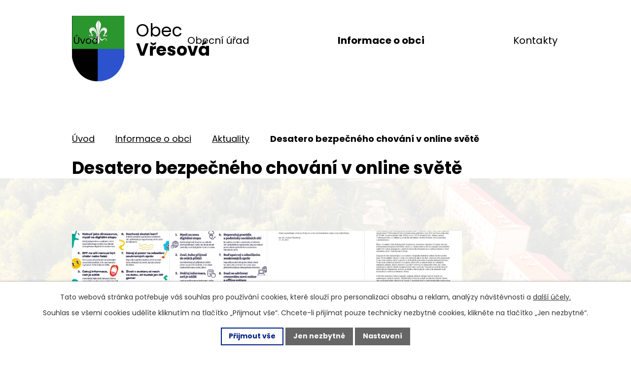

--- FILE ---
content_type: text/html; charset=utf-8
request_url: https://www.ouvresova.cz/aktuality/desatero-bezpecneho-chovani-v-online-svete
body_size: 7400
content:
<!DOCTYPE html>
<html lang="cs" data-lang-system="cs">
	<head>



		<!--[if IE]><meta http-equiv="X-UA-Compatible" content="IE=EDGE"><![endif]-->
			<meta name="viewport" content="width=device-width, initial-scale=1, user-scalable=yes">
			<meta http-equiv="content-type" content="text/html; charset=utf-8" />
			<meta name="robots" content="index,follow" />
			<meta name="author" content="Antee s.r.o." />
			<meta name="description" content="Sledujte aktuální zprávy a důležité informace z obce Vřesová na jednom místě!" />
			<meta name="keywords" content="obec, obecní úřad, vyhlášky, úřední deska, Vřesová" />
			<meta name="viewport" content="width=device-width, initial-scale=1, user-scalable=yes" />
<title>Desatero bezpečného chování v online světě | Obec Vřesová, okres Sokolov</title>

		<link rel="stylesheet" type="text/css" href="https://cdn.antee.cz/jqueryui/1.8.20/css/smoothness/jquery-ui-1.8.20.custom.css?v=2" integrity="sha384-969tZdZyQm28oZBJc3HnOkX55bRgehf7P93uV7yHLjvpg/EMn7cdRjNDiJ3kYzs4" crossorigin="anonymous" />
		<link rel="stylesheet" type="text/css" href="/style.php?nid=TVFBVkM=&amp;ver=1768399196" />
		<link rel="stylesheet" type="text/css" href="/css/libs.css?ver=1768399900" />
		<link rel="stylesheet" type="text/css" href="https://cdn.antee.cz/genericons/genericons/genericons.css?v=2" integrity="sha384-DVVni0eBddR2RAn0f3ykZjyh97AUIRF+05QPwYfLtPTLQu3B+ocaZm/JigaX0VKc" crossorigin="anonymous" />

		<script src="/js/jquery/jquery-3.0.0.min.js" ></script>
		<script src="/js/jquery/jquery-migrate-3.1.0.min.js" ></script>
		<script src="/js/jquery/jquery-ui.min.js" ></script>
		<script src="/js/jquery/jquery.ui.touch-punch.min.js" ></script>
		<script src="/js/libs.min.js?ver=1768399900" ></script>
		<script src="/js/ipo.min.js?ver=1768399889" ></script>
			<script src="/js/locales/cs.js?ver=1768399196" ></script>

			<script src='https://www.google.com/recaptcha/api.js?hl=cs&render=explicit' ></script>

		<link href="/rozpocet-a-financni-dokumenty?action=atom" type="application/atom+xml" rel="alternate" title="Rozpočet a finanční dokumenty">
		<link href="/aktuality?action=atom" type="application/atom+xml" rel="alternate" title="Aktuality">
		<link href="/uredni-deska?action=atom" type="application/atom+xml" rel="alternate" title="Úřední deska">
		<link href="/zverejneni-poskytnutych-informaci?action=atom" type="application/atom+xml" rel="alternate" title="Zveřejnění poskytnutých informací">
		<link href="/vyrocni-zpravy-o-poskytnuti-informace?action=atom" type="application/atom+xml" rel="alternate" title="Výroční zprávy o poskytnutí informace">
<meta name="format-detection" content="telephone=no">
<link rel="preconnect" href="https://fonts.googleapis.com">
<link rel="preconnect" href="https://fonts.gstatic.com" crossorigin>
<link href="https://fonts.googleapis.com/css2?family=Poppins:wght@400;700&amp;display=fallback" rel="stylesheet">
<link href="/image.php?nid=16849&amp;oid=11629550" rel="icon" type="image/png">
<link rel="shortcut icon" href="/image.php?nid=16849&amp;oid=11629550">
<link rel="preload" href="/image.php?nid=16849&amp;oid=11629559" as="image">
<script>
ipo.api.live('h1', function(el) {
if(( !document.getElementById('page11489556') ) && ($("#system-menu").length != 1 && !$(".error").length )){
if (window.innerWidth >= 1024){
$(el).wrap("<div class='wrapper-h1 layout-container' />");
$(".wrapper-h1").insertAfter("#iponavigation p");
}
}
});
ipo.api.live("body", function(el){
//převod úvodní fotky do drobečkové navigace
if( ( !document.getElementById('page11489556') ) && ( !$(".error").length ) ){
if( $(el).find(".sub-bg").length ){
var image_back = $(el).find(".sub-bg").html();
$(el).find("#iponavigation").append(image_back);
}
}
//přesun patičky
$(el).find("#ipocopyright").insertAfter("#ipocontainer");
//přidání třídy action-button pro backlink
$(el).find(".backlink").addClass("action-button");
//zjištění zda se jedná o stránku 404
if( $(el).find(".ipopagetext .error").length ){
$(el).addClass("error-page");
}
//zjištění zda se jedná o stránku gdpr
if( $(el).find(".view-personalDataProcessing.content").length ){
$(el).addClass("gdpr-site");
}
//oprava rozměrů fotek
var getMeta = (url, cb) => {
const img = new Image();
img.onload = () => cb(null, img);
img.onerror = (err) => cb(err);
img.src = url;
};
$("img[data-id='automatic-dimension']").each(function( index, es ) {
getMeta($(this).attr("src"), (err, img) => {
$(this).attr("width", img.naturalWidth);
$(this).attr("height", img.naturalHeight);
});
});
//oprava lazyloading
$("img:not(.not-loaded)").each(function( index, es ) {
if( !$(this).is('[loading]').length ){
$(this).attr("loading", "lazy");
var src = $(this).attr("src");
$(this).attr("data-src", src);
}
});
//galerie
$(el).find(".gallery .matrix > li").each(function( index, es ) {
if( $(es).find("div > a img").length )
{
var productImage = $(es).find("div > a img").attr("src");
$(es).find("div > a img").attr("data-imageUrl", productImage);
var productAttribute = $(es).find("div > a img").attr("data-imageUrl");
var productResult = productAttribute.split("&width")[0];
$(es).find("div > a > img").attr("src", productResult);
$(es).find("div > a > img").attr("data-src", productResult);
}
else
{
var link_product = $(es).find(".title > a").attr("href");
$(es).addClass("not-image");
$(es).find("div > h2").after('<a href="'+link_product+'"></\a>');
}
var link_product = $(es).find(".title > a").attr("href");
var title_product = $(es).find(".title").attr("title");
$(es).find(".title a").text(title_product);
$(es).append("<a class='link__wrapper' href='"+link_product+"'><\/a>");
if( $("html[lang='cs']").length ){
$(es).append('<span class="vstup">Vstoupit do alba <svg xmlns="http://www.w3.org/2000/svg" version="1.1" x="0" y="0" width="6" height="10" viewBox="0 0 6 10" xml:space="preserve" enable-background="new 0 0 6 10"><path d="m1.7 9.7 4-4c.2-.2.3-.5.3-.7a1 1 0 0 0-.3-.7l-4-4A1 1 0 0 0 .3.3c-.4.4-.4.9 0 1.4L3.6 5 .3 8.4c-.4.5-.4 1 0 1.4.4.3 1.1.3 1.4-.1z" fill="#d6bea9"/>\span>');
}
if( $("html[lang='en']").length ){
$(es).append('<span class="vstup">Enter the album <svg xmlns="http://www.w3.org/2000/svg" version="1.1" x="0" y="0" width="6" height="10" viewBox="0 0 6 10" xml:space="preserve" enable-background="new 0 0 6 10"><path d="m1.7 9.7 4-4c.2-.2.3-.5.3-.7a1 1 0 0 0-.3-.7l-4-4A1 1 0 0 0 .3.3c-.4.4-.4.9 0 1.4L3.6 5 .3 8.4c-.4.5-.4 1 0 1.4.4.3 1.1.3 1.4-.1z" fill="#d6bea9"/>\span>');
}
if( $("html[lang='de']").length ){
$(es).append('<span class="vstup">Eintreten <svg xmlns="http://www.w3.org/2000/svg" version="1.1" x="0" y="0" width="6" height="10" viewBox="0 0 6 10" xml:space="preserve" enable-background="new 0 0 6 10"><path d="m1.7 9.7 4-4c.2-.2.3-.5.3-.7a1 1 0 0 0-.3-.7l-4-4A1 1 0 0 0 .3.3c-.4.4-.4.9 0 1.4L3.6 5 .3 8.4c-.4.5-.4 1 0 1.4.4.3 1.1.3 1.4-.1z" fill="#d6bea9"/>\span>');
}
$(es).find("> div > *").unwrap();
});
if( $(el).find(".images > div").length && !$(el).find(".catalog.view-itemDetail").length ){
$(el).find(".images > div").each(function( index, es ) {
var productImage = $(es).find(".image-inner-wrapper a.image-detail img").attr("data-src");
var productResult = productImage.split("&width")[0];
$(es).find(".image-inner-wrapper a.image-detail img").attr("data-src", productResult);
});
}
else {
$(el).find(".images > div").each(function( index, es ) {
var productImage = $(es).find(".image-inner-wrapper a.image-detail img").attr("src");
var productResult = productImage.split("&width")[0];
$(es).find(".image-inner-wrapper a.image-detail img").attr("src", productResult);
});
}
//odstranění &width
if( $(el).find(".articles > .article").length ){
$(el).find(".articles > .article").each(function( index, es ) {
if( $(es).find("a:not(.morelink) img").length ){
var productImage = $(es).find("a:not(.morelink) img").attr("data-src");
var productResult = productImage.split("&width")[0];
$(es).find("a:not(.morelink) img").attr("data-src", productResult);
}
});
}
});
//zjištění počet položek submenu
ipo.api.live('#ipotopmenuwrapper ul.topmenulevel2', function(el) {
$(el).find("> li").each(function( index, es ) {
if(index == 9){
$(el).addClass("two-column");
}
});
});
//označení položek, které mají submenu
ipo.api.live('#ipotopmenu ul.topmenulevel1 li.topmenuitem1', function(el) {
var submenu = $(el).find("ul.topmenulevel2");
if (window.innerWidth <= 1024){
if (submenu.length) {
$(el).addClass("hasSubmenu");
$(el).find("> a").after("<span class='open-submenu' />");
}
if ($(el).hasClass('active')){
$(el).find(".open-submenu").addClass("see-more");
}
}
});
//wrapnutí spanu do poležek první úrovně
ipo.api.live('#ipotopmenu ul.topmenulevel1 li.topmenuitem1 > a', function(el) {
$(el).wrapInner("<span>");
});
//rozbaleni menu
$(function() {
if (window.innerWidth <= 1024) {
$(".topmenulevel1 > li.hasSubmenu .open-submenu").click(function(e) {
$(this).toggleClass("see-more");
if($(this).hasClass("see-more")) {
$("ul.topmenulevel2").css("display","none");
$(this).next("ul.topmenulevel2").css("display","block");
$(".topmenulevel1 > li > a").removeClass("see-more");
$(this).addClass("see-more");
} else {
$(this).removeClass("see-more");
$(this).next("ul.topmenulevel2").css("display","none");
}
});
}
});
</script>





	</head>

	<body id="page6064200" class="subpage6064200 subpage6064085"
			
			data-nid="16849"
			data-lid="CZ"
			data-oid="6064200"
			data-layout-pagewidth="1024"
			
			data-slideshow-timer="3"
			 data-ipo-article-id="810112"
						
				
				data-layout="responsive" data-viewport_width_responsive="1024"
			>



							<div id="snippet-cookiesConfirmation-euCookiesSnp">			<div id="cookieChoiceInfo" class="cookie-choices-info template_1">
					<p>Tato webová stránka potřebuje váš souhlas pro používání cookies, které slouží pro personalizaci obsahu a reklam, analýzy návštěvnosti a 
						<a class="cookie-button more" href="https://navody.antee.cz/cookies" target="_blank">další účely.</a>
					</p>
					<p>
						Souhlas se všemi cookies udělíte kliknutím na tlačítko „Přijmout vše“. Chcete-li přijímat pouze technicky nezbytné cookies, klikněte na tlačítko „Jen nezbytné“.
					</p>
				<div class="buttons">
					<a class="cookie-button action-button ajax" id="cookieChoiceButton" rel=”nofollow” href="/aktuality/desatero-bezpecneho-chovani-v-online-svete?do=cookiesConfirmation-acceptAll">Přijmout vše</a>
					<a class="cookie-button cookie-button--settings action-button ajax" rel=”nofollow” href="/aktuality/desatero-bezpecneho-chovani-v-online-svete?do=cookiesConfirmation-onlyNecessary">Jen nezbytné</a>
					<a class="cookie-button cookie-button--settings action-button ajax" rel=”nofollow” href="/aktuality/desatero-bezpecneho-chovani-v-online-svete?do=cookiesConfirmation-openSettings">Nastavení</a>
				</div>
			</div>
</div>				<div id="ipocontainer">

			<div class="menu-toggler">

				<span>Menu</span>
				<span class="genericon genericon-menu"></span>
			</div>

			<span id="back-to-top">

				<i class="fa fa-angle-up"></i>
			</span>

			<div id="ipoheader">

				<div class="header-container">
	<div class="header-inner layout-container">
		<a href="/" class="header-logo" title="Obec Vřesová">
			<img src="/image.php?nid=16849&amp;oid=11629559" width="107" height="133" alt="Obec Vřesová">
			<span>
				Obec
				<strong>Vřesová</strong>
			</span>
		</a>
	</div>
</div>



<div class="sub-bg">
	
		 
		<img src="/image.php?oid=11631116&amp;nid=16849" width="2000" height="385" alt="Obec Vřesová">
		 
	
</div>			</div>

			<div id="ipotopmenuwrapper">

				<div id="ipotopmenu">
<h4 class="hiddenMenu">Horní menu</h4>
<ul class="topmenulevel1"><li class="topmenuitem1 noborder" id="ipomenu11489556"><a href="/">Úvod</a></li><li class="topmenuitem1" id="ipomenu6064054"><a href="/obecni-urad">Obecní úřad</a><ul class="topmenulevel2"><li class="topmenuitem2" id="ipomenu6064056"><a href="/zakladni-informace">Základní informace</a></li><li class="topmenuitem2" id="ipomenu6064059"><a href="/popis-uradu">Popis úřadu</a></li><li class="topmenuitem2" id="ipomenu6064061"><a href="/povinne-zverejnovane-informace">Povinně zveřejňované informace</a></li><li class="topmenuitem2" id="ipomenu6064062"><a href="/poskytovani-informaci-prijem-podani">Poskytování informací, příjem podání</a></li><li class="topmenuitem2" id="ipomenu6064065"><a href="/pravni-predpisy-obce-vresova">Právní předpisy obce Vřesová</a></li><li class="topmenuitem2" id="ipomenu6064069"><a href="/elektronicka-podatelna">Elektronická podatelna</a></li><li class="topmenuitem2" id="ipomenu6064631"><a href="/uredni-deska">Úřední deska</a></li><li class="topmenuitem2" id="ipomenu7209285"><a href="/socialni-program-obce">Sociální program obce</a></li><li class="topmenuitem2" id="ipomenu8162913"><a href="https://cro.justice.cz/" target="_blank">Registr oznámení</a></li><li class="topmenuitem2" id="ipomenu7577487"><a href="/registrace-sms">Registrace SMS</a></li><li class="topmenuitem2" id="ipomenu8162916"><a href="/verejne-zakazky">Veřejné zakázky</a></li><li class="topmenuitem2" id="ipomenu10978328"><a href="/krizove-rizeni">Krizové řízení</a></li></ul></li><li class="topmenuitem1 active" id="ipomenu6064085"><a href="/informace-o-obci">Informace o obci</a><ul class="topmenulevel2"><li class="topmenuitem2" id="ipomenu6064195"><a href="/sluzby-v-obci">Služby v obci</a></li><li class="topmenuitem2 active" id="ipomenu6064200"><a href="/aktuality">Aktuality</a></li><li class="topmenuitem2" id="ipomenu6064197"><a href="/kultura-a-sport">Kultura a sport</a></li><li class="topmenuitem2" id="ipomenu6064199"><a href="/fotogalerie">Fotogalerie</a></li><li class="topmenuitem2" id="ipomenu6070215"><a href="http://gp.geodata.cz/vresova" target="_blank">Mapový portál</a></li></ul></li><li class="topmenuitem1" id="ipomenu11489557"><a href="/kontakty">Kontakty</a></li></ul>
					<div class="cleartop"></div>
				</div>
			</div>
			<div id="ipomain">
				
				<div id="ipomainframe">
					<div id="ipopage">
<div id="iponavigation">
	<h5 class="hiddenMenu">Drobečková navigace</h5>
	<p>
			<a href="/">Úvod</a> <span class="separator">&gt;</span>
			<a href="/informace-o-obci">Informace o obci</a> <span class="separator">&gt;</span>
			<a href="/aktuality">Aktuality</a> <span class="separator">&gt;</span>
			<span class="currentPage">Desatero bezpečného chování v online světě</span>
	</p>

</div>
						<div class="ipopagetext">
							<div class="blog view-detail content">
								
								<h1>Desatero bezpečného chování v online světě</h1>

<div id="snippet--flash"></div>
								
																	

<hr class="cleaner">




<hr class="cleaner">

<div class="article">
	

	<div class="paragraph text clearfix">
	</div>
		
<div id="snippet--images"><div class="images clearfix">

																			<div class="image-wrapper" data-img="10422040" style="margin: 22.00px; padding: 6px;">
				<div class="image-inner-wrapper with-description">
			<div class="image-thumbnail" style="width: 200px; height: 200px;">
				<a class="image-detail" href="/image.php?nid=16849&amp;oid=10422040&amp;width=494" data-srcset="/image.php?nid=16849&amp;oid=10422040&amp;width=839 1600w, /image.php?nid=16849&amp;oid=10422040&amp;width=839 1200w, /image.php?nid=16849&amp;oid=10422040&amp;width=494 700w, /image.php?nid=16849&amp;oid=10422040&amp;width=212 300w" data-image-width="839" data-image-height="1190" data-caption="" target="_blank">
<img alt="" style="margin: -42px 0px;" loading="lazy" width="200" height="284" data-src="/image.php?nid=16849&amp;oid=10422040&amp;width=200&amp;height=284">
</a>
			</div>
									<div class="image-description" title="" style="width: 200px;">
					
			</div>
						</div>
	</div>
																		<div class="image-wrapper" data-img="10422099" style="margin: 22.00px; padding: 6px;">
				<div class="image-inner-wrapper with-description">
			<div class="image-thumbnail" style="width: 200px; height: 200px;">
				<a class="image-detail" href="/image.php?nid=16849&amp;oid=10422099&amp;width=494" data-srcset="/image.php?nid=16849&amp;oid=10422099&amp;width=839 1600w, /image.php?nid=16849&amp;oid=10422099&amp;width=839 1200w, /image.php?nid=16849&amp;oid=10422099&amp;width=494 700w, /image.php?nid=16849&amp;oid=10422099&amp;width=212 300w" data-image-width="839" data-image-height="1190" data-caption="" target="_blank">
<img alt="" style="margin: -42px 0px;" loading="lazy" width="200" height="284" data-src="/image.php?nid=16849&amp;oid=10422099&amp;width=200&amp;height=284">
</a>
			</div>
									<div class="image-description" title="" style="width: 200px;">
					
			</div>
						</div>
	</div>
																		<div class="image-wrapper" data-img="10422106" style="margin: 22.00px; padding: 6px;">
				<div class="image-inner-wrapper with-description">
			<div class="image-thumbnail" style="width: 200px; height: 200px;">
				<a class="image-detail" href="/image.php?nid=16849&amp;oid=10422106&amp;width=495" data-srcset="/image.php?nid=16849&amp;oid=10422106&amp;width=1131 1600w, /image.php?nid=16849&amp;oid=10422106&amp;width=848 1200w, /image.php?nid=16849&amp;oid=10422106&amp;width=495 700w, /image.php?nid=16849&amp;oid=10422106&amp;width=212 300w" data-image-width="1131" data-image-height="1600" data-caption="" target="_blank">
<img alt="" style="margin: -42px 0px;" loading="lazy" width="200" height="283" data-src="/image.php?nid=16849&amp;oid=10422106&amp;width=200&amp;height=283">
</a>
			</div>
									<div class="image-description" title="" style="width: 200px;">
					
			</div>
						</div>
	</div>
																		<div class="image-wrapper" data-img="10422107" style="margin: 22.00px; padding: 6px;">
				<div class="image-inner-wrapper with-description">
			<div class="image-thumbnail" style="width: 200px; height: 200px;">
				<a class="image-detail" href="/image.php?nid=16849&amp;oid=10422107&amp;width=495" data-srcset="/image.php?nid=16849&amp;oid=10422107&amp;width=1131 1600w, /image.php?nid=16849&amp;oid=10422107&amp;width=848 1200w, /image.php?nid=16849&amp;oid=10422107&amp;width=495 700w, /image.php?nid=16849&amp;oid=10422107&amp;width=212 300w" data-image-width="1131" data-image-height="1600" data-caption="" target="_blank">
<img alt="" style="margin: -42px 0px;" loading="lazy" width="200" height="283" data-src="/image.php?nid=16849&amp;oid=10422107&amp;width=200&amp;height=283">
</a>
			</div>
									<div class="image-description" title="" style="width: 200px;">
					
			</div>
						</div>
	</div>
		<hr class="cleaner">
</div>
</div>


<div id="snippet--uploader"></div>			<div class="article-footer">
													<div class="published"><span>Publikováno:</span> 15. 10. 2023 11:03</div>

					</div>
	
</div>

<hr class="cleaner">
<div class="content-paginator clearfix">
	<span class="linkprev">
		<a href="/aktuality/vytvarna-soutez-pro-seniory-vek-pro-nas-neni-prekazkou">

			<span class="linkprev-chevron">
				<i class="fa fa-angle-left"></i>
			</span>
			<span class="linkprev-text">
				<span class="linkprev-title">Výtvarná soutěž pro…</span>
				<span class="linkprev-date">Publikováno: 9. 1. 2024 16:46</span>
			</span>
		</a>
	</span>
	<span class="linkback">
		<a href='/aktuality'>
			<span class="linkback-chevron">
				<i class="fa fa-undo"></i>
			</span>
			<span class="linkback-text">
				<span>Zpět na přehled</span>
			</span>
		</a>
	</span>
	<span class="linknext">
		<a href="/aktuality/verejne-setkani-predstaveni-projektu-v-obci">

			<span class="linknext-chevron">
				<i class="fa fa-angle-right"></i>
			</span>
			<span class="linknext-text">
				<span class="linknext-title">Veřejné setkání -…</span>
				<span class="linknext-date">Publikováno: 2. 10. 2023 9:20</span>
			</span>
		</a>
	</span>
</div>

		
															</div>
						</div>
					</div>


					

					

					<div class="hrclear"></div>
					<div id="ipocopyright">
<div class="copyright">
	<div class="footer-inner">
	<div class="footer-container layout-container">
		<h5>Obec Vřesová</h5>
		<div class="footer-grid grid-container">
			<div class="footer-info icons icons-white">
				<p class="icon-lokace">Obecní úřad, Vřesová 3, Vřesová</p>
				<p class="icon-tel">
					<a href="tel:+420352665407">+420 352 665 407</a><br>
					<a href="tel:+420730112449">+420 730 112 449</a>
				</p>
				<p><a href="mailto:ou.vresova@ouvresova.cz">ou.vresova@ouvresova.cz</a></p>
			</div>
			<div class="footer-info-2">
				<p><strong>Úřední hodiny</strong></p>
				<p>
					Pondělí, Středa	<br>
					8:00 - 11:00, 13:30 - 17:00
				</p>
			</div>
			<div class="footer-map">
				<a class="footer-link" href="https://maps.app.goo.gl/j8NpeGWuVfSUE3Di7" target="_blank" rel="noopener noreferrer" title="Zobrazit na mapě">
					<img src="/file.php?nid=16849&amp;oid=11630389" width="361" height="207" alt="Mapa">
					<span>
						Zobrazit na mapě
					</span>
				</a>
			</div>
		</div>
	</div>
</div>
<div class="copy layout-container">
	© 2026 Obec Vřesová, <a href="mailto:ouvresova@ouvresova.cz">Kontaktovat webmastera</a>, <span id="links"><a href="/mapa-stranek">Mapa stránek</a>, <a href="/prohlaseni-o-pristupnosti">Prohlášení o přístupnosti</a>, <a href="/gdpr">GDPR</a></span><br>ANTEE s.r.o. - <a href="https://www.antee.cz" rel="nofollow">Tvorba webových stránek</a>, Redakční systém IPO
</div>
</div>
					</div>
					<div id="ipostatistics">
<script >
	var _paq = _paq || [];
	_paq.push(['disableCookies']);
	_paq.push(['trackPageView']);
	_paq.push(['enableLinkTracking']);
	(function() {
		var u="https://matomo.antee.cz/";
		_paq.push(['setTrackerUrl', u+'piwik.php']);
		_paq.push(['setSiteId', 3961]);
		var d=document, g=d.createElement('script'), s=d.getElementsByTagName('script')[0];
		g.defer=true; g.async=true; g.src=u+'piwik.js'; s.parentNode.insertBefore(g,s);
	})();
</script>
<script >
	$(document).ready(function() {
		$('a[href^="mailto"]').on("click", function(){
			_paq.push(['setCustomVariable', 1, 'Click mailto','Email='+this.href.replace(/^mailto:/i,'') + ' /Page = ' +  location.href,'page']);
			_paq.push(['trackGoal', 4]);
			_paq.push(['trackPageView']);
		});

		$('a[href^="tel"]').on("click", function(){
			_paq.push(['setCustomVariable', 1, 'Click telefon','Telefon='+this.href.replace(/^tel:/i,'') + ' /Page = ' +  location.href,'page']);
			_paq.push(['trackPageView']);
		});
	});
</script>
					</div>

					<div id="ipofooter">
						
					</div>
				</div>
			</div>
		</div>
	</body>
</html>


--- FILE ---
content_type: text/css;charset=utf-8
request_url: https://www.ouvresova.cz/style.php?nid=TVFBVkM=&ver=1768399196
body_size: 41287
content:
/**
 * User defined IPO styles.
 */

/*** Default IPO styles *******************************************************/
html, body {
	font-family: 'Trebuchet MS', Helvetica, sans-serif;
	font-size: 12px;
	color: #000000;
	margin: 0;
	padding: 0;
	text-align: center;
	-ms-text-size-adjust: 100%;
	-webkit-text-size-adjust: 100%;
	text-size-adjust: 100%;
	background-color: transparent; background-image: none;
}
.top {
	padding: 5px 20px 0 20px;
	font-size: 2.6em;
	font-weight:bold;
	font-style: italic;
	display: block;
	text-decoration: none;
	min-height: 50px;
	-webkit-box-sizing: border-box;
	-moz-box-sizing: border-box;
	box-sizing: border-box;
	color: #000000;
}
.hiddenMenu {
	position:absolute;
	left:-1000px;
	top:auto;
	width:1px;
	height:1px;
	overflow:hidden;
}
.linkback, .linknext, .linkprev {
	font-size: 1.25em;
	display: inline-block;
}
.linknext, .linkprev {
	width: 33%;
	min-height: 1em;
	margin: 0 2%;
}
.linknext {
	float: right;
	text-align: right;
}
.linkprev {
	float: left;
	text-align: left;
}
.linkback {
	width: 26%;
	float: left;
}
.linknext a, .linkprev a, .linkback a {
	text-decoration: none;
	display: inline-block;
}
.linknext a:hover .linknext-chevron {
	right: -10px;
}
.linkprev a:hover .linkprev-chevron {
	left: -10px;
}
.linkback a:hover .linkback-chevron .fa-undo {
	-ms-transform: rotate(-45deg);
	-webkit-transform: rotate(-45deg);
	-moz-transform: rotate(-45deg);
	-o-transform: rotate(-45deg);
	transform: rotate(-45deg);
}
.linknext-title, .linkprev-title, .linknext-text, .linkprev-text, .linkback-text {
	display: inline-block;
}
.linknext-chevron, .linknext-title, .linknext-text, .linkback-text {
	float: right;
}
.linkback-chevron, .linkprev-chevron, .linkprev-text, .linkprev-title {
	float: left;
}
.linknext-text span:first-child, .linkprev-text span:first-child, .linkback-text span {
	text-decoration: underline;
}
.linknext a:hover > .linknext-text span:first-child, .linkprev a:hover > .linkprev-text span:first-child, .linkback:hover .linkback-text span {
	text-decoration: none;
}
.linknext > a > span:first-child {
	margin-left: 10px;
}
.linkprev > a > span:first-child {
	margin-right: 10px;
}
.linknext-chevron, .linkprev-chevron {
	font-size: 1.9em;
	display: inline-block;
	position: relative;
	line-height: 0.75em;
}
.linkback-chevron {
	display: inline-block;
	position: relative;
}
.linkprev-chevron .fa-angle-left,
.linknext-chevron .fa-angle-right{
	font-size: 1.1em;
	line-height: 1em;
}
.linknext-date {
	font-size: 0.65em;
	float: right;
	clear: right;
}
.linkprev-date {
	font-size: 0.65em;
	float: left;
	clear: left;
}
.linkback, .linkprev-title, .linknext-title {
	line-height: 1.2em;
}
.linkback .fa-undo {
	font-size: 1em;
	margin-left: -1.14em;
	transition: all 0.07s ease 0s;
	color: #000000;
}
.linkback a {
	vertical-align: top;
}
a.nolink {
	text-decoration: underline;
	cursor: default;
}
	color:  #000000;
}
#ipopage .blog .content-paginator {
	margin: 3em auto;
}
.copyright {
	padding: 0 15px;
	font-size: 0.75em;
	font-weight: normal;
}
#ipoheader a {
	text-decoration: none;
}
.iporighttext a:hover, .ipolefttext a:hover {
	text-decoration: none;
}
iframe {
	border: none;
}
a {
	word-wrap: break-word;
	-ms-hyphens: auto;
	hyphens: auto;
}
:focus {
	outline: 0;
}
body.using-keyboard :focus {
	outline: 2px solid currentColor;
}

/*** Mess ***/
.button {
	background-color: #ffffff;
	border: 1px solid #ffffff;
	width: 100px;
	font-weight: bold;
	color: #000000;
}
.button2 {
	background-color: #ffffff;
	border: 1px solid #ffffff;
	font-weight: bold;
	color: #000000;
}
.button3 {
	background-color: #ffffff;
	border: 1px solid #ffffff;
	color: #000000;
	font-size: 0.75em;
	font-weight: normal;
}
.item {
	color: #000000;
	background-color: #EEEEEE;
}
.tabtitle {
	color: #FFFFFF;
	background-color:
	#979797;
	font-weight: bold;
}
.tabtitleno {
	color: #FFFFFF;
	background-color: #979797;
	font-weight: bold;
}
.itemhand, .itemhand:link {
	color: #000000;
	background-color: #EEEEEE;
	text-decoration: none;
	cursor: pointer;
}
.itemhand td:hover, .itemhand:hover {
	color: #000000;
	background-color: #DCDCDC;
	text-decoration: none;
	cursor: pointer;
}
.itemhand td textarea:hover {
	cursor: pointer;
	background-color: #DCDCDC;
}
.itemvalue {
	color: #000000;
	background-color: #FFCFCF;
}
.hidden {
	display: none !important;
}
.noprint {
	display: block;
}
.printonly {
	display: none;
}
.component-container table {
	width: 100%;
	border: 0;
}
.spacer5 {
	height: 5px;
}
/*** Layout *******************************************************************/
#ipocontainer, #ipomain, #ipomainframe, #ipotopmenuwrapper, #ipofooter {
	width: 1024px;
}
#ipocontainer {
	position: relative;
	color: #000000;
	margin: 0 auto;
	padding: 0;
	text-align: left;
	background-color: transparent;
}
#ipoheader img, #ipoheader object, #ipofooter img {
	vertical-align: top;
}
#ipoheader {
	width: 100%;
	min-height: 50px;
	color: #000000;
	background-color: transparent;
	position: relative;
}
#ipomain {
	position: relative;
	background-color: transparent; background-image: none;
}
#ipoleftblock, #ipopage, #iporightblock {
	display: inline;
}
#ipopage {
	width: 1024px;
	margin-left: 0px;
	float: left;
	padding: 0;
	color: #000000;
	overflow: visible;
	position: relative;
}
#ipopage, #iporightblock, #ipoleftblock, .ipopagetext {
	min-height: 500px;
}
#iporightblock {
	width: 0px;
	float: left;
	padding: 0;
}
#ipoleftblock {
	width: 0px;
	margin-left: -1024px;
	float: left;
	padding: 0;
}
#ipoleftblockin {
	width: 0px;
	margin: 20px 0;
	padding: 0;
}
.ipopagetext {
	padding: 5px 0px 10px 0px;
}
/*** #iponavigation ***/
#iponavigation p {
	padding: 5px 0px 0px 0px;
	margin: 0px;
}
#iponavigation a {
	color: #000000;
}
#iponavigation a:visited {
	color: #000000;
}
#iponavigation a:hover {
	color: #000000;
	text-decoration: none;
}
/*** #ipocopyright & #ipofooter ***/
#ipocopyright {
	padding: 10px 0px 10px 0px;
	color: #000000;
	font-weight: normal;
	text-align: center;
	clear: both;
}
#ipocopyright a {
	color: #000000;
	text-decoration: underline;
}
#ipocopyright a:hover {
	color: #000000;
	text-decoration: none;
}
#ipofooter {
	clear: both;
	min-height: 10px;
	background-color: transparent;
	color: #000000;
}
/*** #ipomenu ***/
#ipomenu {
	margin: 0px 0px 20px 0px;
}
#ipomenu ul, #ipomenu ul li {
	width: 0px;
}
#ipomenu ul {
	margin: 0;
	padding: 0;
	list-style-type: none;
	float: left;
	background-color: transparent; background-image: none;
}
#ipomenu li {
	margin: 0;
	padding: 0;
	display: block;
	float: left;
	position: relative;
}
#ipomenu a {
	text-align: left;
	font-weight: bold;
	float: none;
	display: block;
	color: #000000;
}
#ipomenu li ul {
	visibility: hidden;
	position: absolute;
	z-index: 10;
}
#ipomenu li ul li {
	display: block;
	float: none;
	position: relative;
}
#ipomenu li ul li:hover {
	position: relative;
}
/* simulate child selector for IE */
#ipomenu li:hover ul,
#ipomenu li:hover li:hover ul,
#ipomenu li:hover li:hover li:hover ul,
#ipomenu li:hover li:hover li:hover li:hover ul,
#ipomenu li:hover li:hover li:hover li:hover li:hover ul {
	visibility: visible;
}
#ipomenu li:hover li ul,
#ipomenu li:hover li:hover li ul,
#ipomenu li:hover li:hover li:hover li ul,
#ipomenu li:hover li:hover li:hover li:hover li ul,
#ipomenu li:hover li:hover li:hover li:hover li:hover li ul {
	visibility: hidden;
}
#ipomenu ul li {
	margin: 0 0 1px 0;
	padding: 0;
}
#ipomenu ul li a {
	padding: 5px 5px;
	margin: 0;
	text-decoration: none;
	display: block;
	height: 100%;
	color: #000000;
	background-color: transparent; background-image: none;
}
#ipomenu ul li a:hover {
	color: #000000;
	background-color: transparent; background-image: none;
}
#ipomenu ul li a.nolink:hover {
	cursor: text;
	color: #000000;
	background-color: transparent;
}
#ipomenu ul li.submenu1 ul {
	width: 182px;
	left: 0px;
	margin: 0;
	padding: 0;
	top: 0;
	background-color: #ffffff;
	background-image: none;
	border-top: 1px solid #ffffff;
	border-bottom: 1px solid #ffffff;
}
#ipomenu ul li.submenu1 ul li {
	width: 180px;
	display: block;
	padding: 0;
	margin: 0 0 1px 0;
	border-left: 1px solid #ffffff;
	border-right: 1px solid #ffffff;
	float: left;
}
#ipomenu ul li.submenu1 ul li a {
	padding: 5px 5px;
	display: block;
	margin: 0px;
	color: #000000;
	background-color: #ffffff;
	font-weight: bold;
	text-align: left;
	background-image: none;
}
#ipomenu ul li.submenu1 ul li a:hover {
	color: #000000;
	background-color: #ffffff;
	background-image: none;
}
#ipomenu ul li.submenu1 ul li a.nolink:hover {
	cursor: text;
	color: #000000;
	background-color: #ffffff;
}
#ipomenu ul li.submenu2 ul, #ipomenu ul li.submenu3 ul, #ipomenu ul li.submenu4 ul, #ipomenu ul li.submenu5 ul {
	width: 180px;
	left: 180px;
	margin: 0;
	padding: 0;
	top: 0;
	background-color: #ffffff;
}
/*** #ipotopmenu ***/
#ipotopmenuwrapper {
	padding: 0;
	margin: 0;
	background-color: transparent; background-image: none;
}
#ipotopmenu {
	padding: 0;
	margin: 0;
}
#ipotopmenu a {
	text-decoration: none;
	color: #000000;
	display: block;
	text-align: left;
}
#ipotopmenu ul, #ipotopmenu li {
	list-style-type: none;
	margin: 0;
	padding: 0;
}
#ipotopmenu ul.topmenulevel1 li.topmenuitem1,
#ipotopmenu ul.topmenulevel1 li.noborder {
	height: 23px !important;
	line-height: 23px;
	float: left;
	position: relative;
	font-weight: bold;
	border-left: 1px solid #ffffff;
	z-index: 99;
}
#ipotopmenu ul.topmenulevel1 li.topmenuitem1 a,
#ipotopmenu ul.topmenulevel1 li.noborder a {
	padding: 0 5px;
	background-color: transparent; background-image: none;
}
#ipotopmenu ul.topmenulevel1 li.noborder {
	border: none;
}
#ipotopmenu ul.topmenulevel2,
#ipotopmenu ul.topmenulevel3,
#ipotopmenu ul.topmenulevel4,
#ipotopmenu ul.topmenulevel5,
#ipotopmenu ul.topmenulevel6 {
	top: 23px;
	width: 180px;
	padding: 0 5px;
	position: absolute;
	line-height: 100%;
	left: -1px;
	background: #ffffff;
	visibility: hidden;
	border: 1px solid #ffffff;
	border-top: none;
	z-index: 100;
}
#ipotopmenu ul.topmenulevel3, #ipotopmenu ul.topmenulevel4, #ipotopmenu ul.topmenulevel5, #ipotopmenu ul.topmenulevel6 {
	left: 190px;
	top: -1px;
}
#ipotopmenu ul.topmenulevel2 li.topmenuitem2,
#ipotopmenu ul.topmenulevel3 li.topmenuitem3,
#ipotopmenu ul.topmenulevel4 li.topmenuitem4,
#ipotopmenu ul.topmenulevel5 li.topmenuitem5,
#ipotopmenu ul.topmenulevel6 li.topmenuitem6 {
	margin: 1px -5px 0 -5px;
	font-weight: bold;
	text-align: left;
	padding: 0;
	background-color: #ffffff;
	line-height: 1.2em;
	position: relative;
}
#ipotopmenu ul.topmenulevel2 li.topmenuitem2 a,
#ipotopmenu ul.topmenulevel3 li.topmenuitem3 a,
#ipotopmenu ul.topmenulevel4 li.topmenuitem4 a,
#ipotopmenu ul.topmenulevel5 li.topmenuitem5 a,
#ipotopmenu ul.topmenulevel6 li.topmenuitem6 a {
	font-weight: bold;
	text-align: left;
	padding: 4px 2px 4px 5px;
	line-height: 1.2em;
	height: 100%;
	background-image: none;
}
#ipotopmenu ul.topmenulevel1 li.topmenuitem1 a:hover {
	color: #000000;
	background-color: transparent; background-image: none;
}
#ipotopmenu ul.topmenulevel2 li.topmenuitem2 a:hover,
#ipotopmenu ul.topmenulevel3 li.topmenuitem3 a:hover,
#ipotopmenu ul.topmenulevel4 li.topmenuitem4 a:hover,
#ipotopmenu ul.topmenulevel5 li.topmenuitem5 a:hover,
#ipotopmenu ul.topmenulevel6 li.topmenuitem6 a:hover {
	color: #000000;
	background-color: #ffffff;
	background-image: none;
}
#ipotopmenu ul.topmenulevel1 li.topmenuitem1 a.nolink:hover,
#ipotopmenu ul.topmenulevel2 li.topmenuitem2 a.nolink:hover,
#ipotopmenu ul.topmenulevel3 li.topmenuitem3 a.nolink:hover,
#ipotopmenu ul.topmenulevel4 li.topmenuitem4 a.nolink:hover,
#ipotopmenu ul.topmenulevel5 li.topmenuitem5 a.nolink:hover,
#ipotopmenu ul.topmenulevel6 li.topmenuitem6 a.nolink:hover {
	cursor: text;
	color: #000000;
	background-color: #ffffff;
}
#ipotopmenu ul.topmenulevel1 li.topmenuitem1:hover ul.topmenulevel2,
#ipotopmenu ul.topmenulevel2 li.topmenuitem2:hover ul.topmenulevel3,
#ipotopmenu ul.topmenulevel3 li.topmenuitem3:hover ul.topmenulevel4,
#ipotopmenu ul.topmenulevel4 li.topmenuitem4:hover ul.topmenulevel5,
#ipotopmenu ul.topmenulevel5 li.topmenuitem5:hover ul.topmenulevel6 {
	visibility: visible;
}
/*** .newsheader & .newsbody ***/
.newsheader {
	padding: 5px 5px;
	color: #000000;
	background-color: transparent; background-image: none;
	font-weight: bold;
	margin-bottom: 0.3em;
}
.newsheaderref {
	color: #000000;
	font-weight: bold;
}
.newsbody {
	padding: 2px 5px;
	color: #000000;
	font-weight: normal;
	overflow: hidden;
}
.newsbodyrefu {
	color: #000000;
	font-weight: normal;
}
.newsbodyrefu:link {
	color: #000000;
}
.newsbodyrefu:active {
	color: #000000;
	text-decoration: underline;
}
.newsbodyrefu:hover {
	color: #000000;
	text-decoration: underline;
}
.newsbodyrefu:visited {
	color: #000000;
}
.newsbody a {
	color: #000000;
}
/*** column messages **********************************************************/
.column-message {
	padding: 2px 5px;
}
.column-message .newsheader {
	margin-left: -5px;
	margin-right: -5px;
}
.column-message a {
	color: #000000;
}
.ui-autocomplete.ui-menu {
	text-align: left;
}
/*** Default text properties **************************************************/
.ipolefttext, .iporighttext {
	color: #000000;
}
.ipopagetext a {
	color: #000000;
}
.ipopagetext a:visited {
	color: #000000;
}
.ipopagetext a:hover {
	color: #000000;
	text-decoration: none;
}
.styleH3, .styH3, h1 {
	font-family: 'Trebuchet MS', Helvetica, sans-serif;
	font-size: 1.6em;
	font-weight: normal;
	color: #000000;
}
.styleH4, .styH4, h2{
	font-family: 'Trebuchet MS', Helvetica, sans-serif;
	font-size: 1.35em;
	font-weight: bold;
	color: #000000;
}
.styleH5, .styH5, h3 {
	font-family: 'Trebuchet MS', Helvetica, sans-serif;
	font-size: 1.2em;
	font-weight: bold;
	color: #000000;
}
.ipopagetext h1 a, .ipopagetext h1 a:hover, .ipopagetext h1 a:visited,
.ipopagetext h2 a, .ipopagetext h2 a:hover, .ipopagetext h2 a:visited,
.ipopagetext h3 a, .ipopagetext h3 a:hover, .ipopagetext h3 a:visited {
	font: inherit;
	color: inherit;
}
.ipopagetext h1 a.tooltip {
	font-size: 1em;
}
.huge-text {
	font-size: 1.8em;
}
.bigger-text {
	font-size: 1.4em;
}
.normal-text {
	font-size: 1em;
}
.smaller-text {
	font-size: 0.9em;
}
.small-text {
	font-size: 0.8em;
}
/*** Table default properties *************************************************/
#ipopage th {
	text-align: center;
}
table.border, table.border td, table.border th {
	border: 1px solid #000000;	border-collapse: collapse;
}
.text th, .paragraph th, .tender th {
	background-color: #ddd;
	color: black;
}
.ipopagetext table p:first-child {
	margin: 0 auto;
}
.ipopagetext table p:last-child {
	margin-bottom: 0;
}
.ipopagetext td, .ipopagetext th {
	padding: 0.2em;
	vertical-align: top;
}
table.evenWidth td {
	width: 10%;
}
/*** Image default properties *************************************************/
img {
	border: none;
}
.imageframe {
	border: 1px solid #ffffff;
}
.leftFloat {
	float: left;
	margin-right: 1em;
}
.rightFloat {
	float: right;
	margin-left: 1em;
}
/*** Cleaners *****************************************************************/
#ipomain #ipomainframe #ipopage .ipopagetext .matrix li.cleaner {
	clear: both;
	width: 100%;
	margin: -1px 0 0 0;
	padding: 0;
	height: 1px;
	min-height: 1px;
	border: none;
	visibility: hidden;
}
.matrix li.cleaner {
	display: block;
}
hr.cleaner {
	clear: both;
	margin: -1px 0 0 0;
	padding: 0;
	height: 1px;
	border: none;
	visibility: hidden;
}
.clearfix:after {
	display: block;
	visibility: hidden;
	font-size: 0;
	content: " ";
	height: 0;
	clear: both;
}
.clear {
	clear: both;
}
.hrclear {
	margin: 0;
	padding: 0;
	clear: both;
	height: 1px;
	font-size: 1px;
	line-height: 1px;
	visibility: hidden;
}
hr {
	height: 0;
	border-color: #555;
	border-style: solid none none;
	border-width: 1px 0 0;
	margin: 1rem 0;
}
.cleartop {
	margin: 0;
	padding: 0;
	clear: both;
	visibility: hidden;
}
/*** Action Buttons ***********************************************************/
.action-button, .action-button:visited {
	padding: 0.3em 1em;
	text-decoration: none;
	font-size: 1.1em;
	font-weight: normal;
	border-radius: 4px;
	color: #ffffff;
	border: 1px solid #ffffff;
	background-color: #001F85;
;
}
.action-button:hover {
	color: #000000;
	border: 1px solid #000000;
	background-color: #2B962E;
;
	cursor: pointer;
}
.action-button:active {
	background-image: none;
	filter: none;
}
a.action-button, a.action-button:visited {
	color: #ffffff;
}
a.action-button:hover {
	color: #000000;
}
.action-button:disabled {
	cursor: not-allowed;
	opacity: 0.5;
}
a.disabled {
	opacity: 0.5;
}
a.disabled:hover {
	background: inherit;
	color: inherit;
	cursor: not-allowed;
}
/*** Content Paginator ********************************************************/
#ipopage .content-paginator {
	margin: 1.5em auto;
	white-space: nowrap;
	max-width: 100%;
	text-align: center;
}
#ipopage .content-paginator .content-paginator-wrapper {
	display: inline-block;
	width: auto;
	max-width: 100%;
}
#ipopage .content-paginator .paginator-step,
#ipopage .content-paginator .paginator-separator,
#ipopage .content-paginator .paginator-current,
#ipopage .content-paginator .paginator-button {
	font-weight: normal;
	position: relative;
	float: left;
	padding: 0.5em 0.7em;
	margin-left: -1px;
	font-size: 1em;
	text-decoration: none;
	color: #000000;
	border: 1px solid #001F85;
}
#ipopage .content-paginator .paginator-step,
#ipopage .content-paginator .paginator-separator,
#ipopage .content-paginator .paginator-current {
	-webkit-box-sizing: border-box;
	-mz-box-sizing: border-box;
	box-sizing: border-box;
	width: 30px;
	padding: 0.5em 0;
	text-align: center;
}
#ipopage .content-paginator .paginator-step:hover {
	background-color: #2B962E;
	color: #000000;
}
#ipopage .content-paginator .paginator-current {
	background-color: #001F85;
;
	color: #ffffff;
	font-weight: bold;
}
#ipopage .content-paginator .paginator-button {
	max-width: 100px;
	padding: 0.5em;
}
#ipopage .content-paginator .paginator-prev .paginator-button-icon {
	margin-right: 0.2em;
}
#ipopage .content-paginator .paginator-next .paginator-button-icon {
	margin-left: 0.2em;
}
#ipopage .content-paginator .paginator-button:hover,
#ipopage .content-paginator .paginator-step:hover {
	color: #000000;
	background-color: #2B962E;
;
	cursor: pointer;
}
#ipopage .content-paginator .paginator-prev {
	border-radius: 4px 0 0 4px;
}
#ipopage .content-paginator .paginator-next {
	border-radius: 0 4px 4px 0;
}
#ipopage .content-paginator .paginator-disabled {
	opacity: 0.5;
}
#ipopage .content-paginator .paginator-disabled:hover {
	background: inherit;
	color: inherit;
	cursor: not-allowed;
}
#ipopage .items-counter {
	text-align: right;
	color: #000000;
}

/*** Forms ************************************************************/
/*** forms - general styling */
input, select, textarea {
	border: 1px solid #ffffff;
	color: #000000;
	font-size: 1em;
	font-family: inherit;
}
label .meta {
	font-size: 0.9em;
	font-weight: normal;
	color: #777;
}
.form-item .form-item-field > input:not([type='submit']):focus,
.form-item .form-item-field > textarea:focus,
.form-item .form-item-field > select:focus {
	border-color: currentColor;
}
.form-item .form-item-field input[type="radio"] {
	margin: 0 0.4em 0 0;
	vertical-align: middle;
	width: auto;
	border: none;
}
.form-item .form-item-field input[type="checkbox"] {
	vertical-align: middle;
	width: auto;
	border: none;
}
.form-item .form-item-field input[type="checkbox"] + label {
	vertical-align: middle;
}
.form-item .form-item-label label {
	font-weight: bold;
}
.form-item .form-item-label label .meta {
	font-size: 0.9em;
	font-weight: normal;
	color: #777;
}
/* form - table layout */
.form-horizontal {
	display: table;
	width: 100%;
	border-spacing: 0 0.3em;
}
.form-horizontal .form-item {
	display: table-row;
}
.form-horizontal .form-item .form-item-label,
.form-horizontal .form-item .form-item-field {
	display: table-cell;
	vertical-align: top;
}
.form-horizontal .form-item .form-item-label {
	padding: 0.2em;
}
.form-horizontal .form-item .form-item-field > * {
	padding: 0.2em;
	-webkit-box-sizing: border-box;
	-moz-box-sizing: border-box;
	box-sizing: border-box;
	max-width: 100%;
}
.form-horizontal fieldset ~ .form-item {
	display: table;
	width: 100%;
}
.form-horizontal fieldset ~ .form-item.buttons {
	display: table;
	width: auto;
	margin: 0 auto;
}
.form-horizontal .form-item .form-item-field > input[type="submit"],
.form-horizontal .form-item .form-item-field > input[type="button"] {
	padding: 0.3em 1em;
	width: auto;
}
/* form - below layout */
.form-vertical .form-item {
	margin-bottom: 0.3em;
}
.form-vertical .form-item .form-item-label,
.form-vertical .form-item .form-item-field {
	margin: 0.3em 0;
}
.form-vertical .form-item .form-item-field > * {
	width: 100%;
	max-width: 100%;
	padding: 0.2em;
	-webkit-box-sizing: border-box;
	-moz-box-sizing: border-box;
	box-sizing: border-box;
}
.form-vertical .form-item .form-item-field > input[type="submit"], .form-vertical .form-item .form-item-field > input[type="button"] {
	padding: 0.3em 1em;
	display: inline-block;
	width: auto;
}
.form-vertical .buttons .form-item-field {
	text-align: center;
}
.form-horizontal .buttons .form-item-field {
	text-align: left;
}
/* form - recaptcha */
.form-horizontal .form-item .g-recaptcha > div,
.form-vertical .form-item .g-recaptcha > div {
	padding-left: 0px;
}
body form .grecaptcha-badge {
	display: none;
}
input[name='antispam'] {
	display: none;
}
.form-item.approval {
	font-weight: bold;
}
.form-item.antispam-disclaimer a {
	font-weight: bold;
}
.form-item.approval label {
	vertical-align: middle;
}
.form-item.approval input {
	margin: 0 0.5em 0 0;
	vertical-align: middle;
}
#ipoleftblock input[name='approval'] {
	float: left;
}
/*** div.paragraph ************************************************************/
div.paragraph:after {
	display: block;
	content: ' ';
	height: 0;
	visibility: hidden;
	font-size: 0;
	clear: both;
}
/*** tags *********************************************************************/
.tags {
	margin: 0.5em 0;
}
.tags form > span {
	display: inline-block;
	margin: .5em 1em 0 .5em;
}
.tags form > span input {
	margin: 0 .25em 0 0;
	vertical-align: middle;
}
.tags form > span label {
	vertical-align: middle;
}
.tags > a {
	font-weight: bold;
	float: left;
}
.tags ul {
	display: inline-block;
	padding: 0;
	margin: 0 0 0 .5em;
}
.tags li {
	display: inline;
	list-style: none;
	margin-right: .5em;
}
.tags .filtered {
	font-weight: bold;
	font-size: larger;
}
.tags-selection {
	margin: 10px 0;
}
.tags-selection label {
	font-weight: bold;
	font-size: larger;
}
.tags-selection select {
	min-width: 150px;
	min-height: 25px;
	padding: 0.2em;
	margin: 0.4em;
	box-sizing: border-box;
}
.tags input[type='submit'] {
	display: none;
}
/*** Subscribe toolbar ********************************************************/
.subscribe-toolbar .fa {
	float: right;
	margin-left: 0.5em;
}
.subscribe-toolbar {
	float: right;
}
.with-subscribe > h1 {
	float: left;
}
.ipopagetext .subscribe-toolbar .action-button {
	margin-right: 0.5em;
	margin-top: 1em;
	padding: 0.3em 0.6em;
	float: right;
}
.subscribe-toolbar .action-button:first-child {
	margin-right: 0;
}
/*** Assessment ***************************************************************/
.ratings {
	float: left;
	text-decoration: none;
	min-height: 16px;
	text-align: right;
	cursor: default;
	margin-right: 2em;
}
.ratings .ratings-item {
	display: inline-block;
}
.ratings .ratings-item + .ratings-item {
	margin-left: 2em;
}
.ratings a {
	color: #555;
}
.ratings a:hover {
	color: #000
}
.ratings .inactive {
	cursor: not-allowed;
	color: #d4d4d4;
}
.ratings .fa {
	font-size: 1.25em;
}
/*** Discussion component *****************************************************/
.comment-footer .reply {
	font-size: 1.1em;
}
.comment-name .comment-name-moderator {
	font-style: oblique;
	font-weight: bold;
}
.discussion-add-comment-link {
	float: right;
}
.censored {
	font-style: italic;
}
.comments {
	padding: 0;
}
.comments .comment {
	position: relative;
	list-style: none;
	margin: 0.2em;
	margin-left: 0;
	padding: 0.2em 0.5em 0.2em 1.5em;
}
.comment > .created {
	position: absolute;
	right: 0.2em;
	top: 0.2em;
}
.comments .comment.level-1 {
	margin-left: 2em;
}
.comments .comment.level-2 {
	margin-left: 4em;
}
.comments .comment.level-3 {
	margin-left: 6em;
}
.comments .comment.level-4 {
	margin-left: 8em;
}
.comments .comment.level-5 {
	margin-left: 10em;
}

/*** Gallery layouts **********************************************************/
/*** default list ***/
.albums#listPreview {
	padding: 0;
	margin: 0;
}
.albums#listPreview > li {
	list-style-type: none;
	margin-bottom: 2em;
}
.albums#listPreview h2 a {
	display: block;
	margin-bottom: 0.25em;
}
.albums#listPreview img.intro {
	float: left;
	margin-right: 1.5em;
}
.albums#listPreview div > p:first-child {
	margin-top: 0;
}
.albums#listPreview div p {
	text-align: justify;
}
.article .image-thumbnail img,
.gallery .image-thumbnail img {
	max-width: none;
}
/*** list with all images ***/
.albums#listImages div.clearfix p {
	text-align: justify;
}
/*** Gallery matrix list ***/
.gallery .matrix .title {
	min-height: 3.5em;
}
/*** Gallery/Catalog matrix list **********************************************/
.matrix {
	padding: 0;
}
.matrix a {
	display: block;
	width: 100%;
}
.matrix div > a {
	margin: -2000px;
	padding: 2000px;
}
.matrix .title {
	margin: 0;
}
.matrix .title a {
	padding: 0.2em 0 0.8em;
}
.matrix li {
	list-style-type: none;
	float: left;
	width: 33%;
	margin: 0 0 0.2em;
	text-align: left;
	overflow: hidden;
}
.matrix li.column-1 {
	margin-left: 0.5%;
	margin-right: 0.5%;
}
.matrix li > div {
	display: block;
	background: #eee;
	min-height: 373px;
	text-align: center;
	vertical-align: top;
	padding: 0.2em 5px;
}
/*** Gallery/Catalog images component *****************************************/
.images {
	margin: 1em 0;
}
.image-wrapper {
	float: left;
	height: auto;
	box-shadow: 1px 1px 16px -4px #888888;
	position: relative;
	behavior: url(js/PIE.htc);
	background-color: transparent;
}
.image-wrapper .image-inner-wrapper {
	position: relative;
}
.image-wrapper .image-inner-wrapper.with-description {
	padding-bottom: 2em;
}
.image-wrapper .image-inner-wrapper .image-thumbnail {
	background-color: #000000;
	margin: 0 auto;
	position: relative;
	width: 100%;
}
.image-wrapper .image-inner-wrapper a.image-detail {
	display: inline-block;
	height: 100%;
	text-align: center;
	margin: 0 auto;
	overflow: hidden;
	vertical-align: middle;
	width: 100%;
}
.image-wrapper .image-inner-wrapper .image-description {
	padding: 0.5em 0 0 0;
	z-index: 3;
	position: absolute;
	bottom: 0;
	left: 0;
	min-height: 2em;
	text-overflow: ellipsis;
	overflow: hidden;
	white-space: nowrap;
	-moz-box-sizing: border-box;
	-webkit-box-sizing: border-box;
	box-sizing: border-box;
}
/*** Blog *********************************************************************/
.articles {
	padding: 0;
}
.article.article--sticky {
	background: #f3f3f3;
	padding: 1em 2em;
	border: 1px solid #aaa;
	border-left: 3px solid #aaa;
	margin-bottom: 1em;
}
.blog .articles > li h2 {
	color: #000000;
}
.blog .articles > li > a p {
	margin-bottom: 0.2em;
}
.blog .articles > li > hr {
	margin: 0.15em 0em;
}
.article-footer, .comment-footer {
	text-align: right;
}
.blog.view-detail .article-footer {
	display: inline-block;
	width: 100%;
}
.blog.view-detail .article-footer > div {
	margin: 0.5em 0;
	display: inline-block;
	float: left;
	text-align: left;
}
#discussion {
	margin-top: 2em;
}
.blog.view-detail .article-footer .published, .blog.view-detail .article-footer .author {
	float: right;
}
.article-footer .published span, .article-footer .author-label {
	font-weight: bold;
}
.blog.view-detail .article-footer .author {
	width: 100%;
}
form.article table {
	width: 100%;
}
.dates > span {
	font-weight: bold;
}
.dates > div, .article-footer .author > div {
	display: inline-block;
}
.blog #frm-subscriptionConfirmation-form ul li,
.blog #frm-editSubscription-form ul li {
	list-style-type: none;
}
.blog #frm-subscriptionConfirmation-form .form-item > ul,
.blog #frm-editSubscription-form .form-item > ul {
	padding-left: 0;
}
/*** BLOG - listLayouts, styles for all templates *****************************/
.articles .comments-number {
	display: inline-block;
	margin-top: 1em;
	font-size: 0.8em;
}
/*** BLOG - blogSimple ********************************************************/
.simple .articles .dueDate {
	display: inline-block;
	padding-bottom: 0.5em;
}
/*** BLOG - twoColumnsLayout **************************************************/
.two_columns .articles {
	position: relative;
}
.two_columns .article:after {
	display: block;
	visibility: hidden;
	font-size: 0;
	content: " ";
	height: 0;
	clear: both;
}
.two_columns ul.tags {
	margin-bottom: 2em;
}
.two_columns h2 {
	margin-bottom: 0.2em;
}
.two_columns .article .intro-content {
	margin-left: 10em;
	text-align: justify;
}
.two_columns .article .author,
.two_columns .article .published,
.two_columns .article .dueDate {
	display: block;
	font-size: 0.9em;
}
.two_columns .morelink {
	float: right;
}
.two_columns .article .additional-info {
	float: left;
	width: 10em;
}
.calendarDate {
	display: block;
	width: 3em;
	border-radius: 6px;
	font-style: normal;
	font-weight: bold;
	text-align: center;
	line-height: 1.6;
	background-color: lightgrey;
	background-image: -webkit-gradient(linear, left top, left bottom, from(white), to(lightgrey));
	background: -o-linear-gradient(top, white 0%, lightgrey 100%);
	background: linear-gradient(top, white 0%, lightgrey 100%);
	box-shadow: 2px 2px 4px -1px gray;
	font-size: 1.5em;
	margin-bottom: 0.8em;
}
.calendarDate span {
	display: block;
	border-radius: 6px 6px 2px 2px;
	font-size: 0.8em;
	padding: 0.1em;
	line-height: 1.2;
	box-shadow: 0px 3px 2px -2px gray;
	background-color: darkred;
	background-image: -webkit-gradient(linear, left top, left bottom, from(red), to(darkred));
	background: -o-linear-gradient(top, red 0%, darkred 100%);
	background: linear-gradient(top, red 0%, darkred 100%);
	color: white;
	text-shadow: 0 -1px 0 rgba(0, 0, 0, 0.7);
}
.blog-news .calendarDate {
	font-size: 1em;
	float: left;
	margin-right: 0.5em;
	margin-bottom: 0;
	color: black;
}
.blog-news .calendarDate span {
	font-weight: normal;
}
/*** BLOG - Divided Background Layout *****************************************/
.divided_bg .article {
	position: relative;
	border-radius: 6px;
	margin-bottom: 2em;
	padding: 0.5em 1em 2em;
	background-color: #ffffff;
	box-shadow: 1px 1px 12px -5px;
	behavior: url(js/PIE.htc);
}
.divided_bg h2 {
	margin-bottom: 0.25em;
}
.divided_bg h2 a {
	text-decoration: none;
}
.divided_bg h2 a:hover {
	opacity: 0.5;
}
.view-default.divided_bg .articles .article .articleText img {
	max-width: 100%;
	height: auto;
}
.divided_bg .article .dueDate {
	display: inline-block;
	padding-bottom: 0.5em;
}
.divided_bg .article .leftFooter {
	float: left;
	width: 50%;
}
.divided_bg .article .rightFooter {
	float: right;
	width: 50%;
	text-align: right;
}
.divided_bg .article .rightFooter,
.divided_bg .article .leftFooter span {
	display: block;
	font-size: 0.9em;
}
.divided_bg .article .rightFooter .addComment {
	display: inline;
}
.divided_bg .article .cleaner {
	margin-bottom: 1em;
}
/************** Blog - column box *********************************************/
.blog-news ul li {
	list-style: none;
}
.blog-news ul.list, .blog-news ul.calendar {
	margin: 0;
	padding: 0;
}
.blog-news ul.list li, .blog-news ul.calendar li {
	margin: 0.5em 0;
}
.blog-news ul.list li a {
	color: #000000;
}
.blog-news ul.list li a:hover, .blog-news ul.calendar li a:hover {
	text-decoration: none;
}
.blog-news ul li .due {
	font-weight: bold;
	margin-right: 0.2em;
}
.blog-news ul.list li .title {
	font-size: 1em;
	font-weight: normal;
}
.blog-news ul.calendar li {
	padding: 0.3em 0;
}
.blog-news ul.thumbnail {
	padding: 0;
}
.blog-news ul.thumbnail li {
	margin-bottom: 0.2em;
}
.blog-news ul.thumbnail li > a {
	display: block;
	padding: .4em;
	color: #000000;
	background-color: transparent; background-image: none;
	font-weight: bold;
}
/*** Tender *******************************************************************/
a.cell-link {
	display: block;
	padding: 2000px;
	margin: -2000px;
	text-decoration: none;
}
table.tenders {
	width: 100%;
	margin-top: 1.5em;
	margin-bottom: 1em;
}
#ipopage .tenders th {
	padding: 0.5em;
}
#ipopage .tenders td {
	padding: 0.25em;
	overflow: hidden;
	vertical-align: middle;
}
#ipopage .tenders .right {
	text-align: right;
	margin-left: 0.3em;
}
ul.tenders {
	margin: 0 0 0.5em;
	padding: 0.5em;
}
ul.tenders li {
	list-style-type: none;
	clear: left;
}
ul.tenders li span.ui-icon-document {
	float: left;
	margin-right: 0.5em;
}
.tender .footer {
	text-align: right;
}
/*** Website registration *****************************************************/
.webSiteRegistration .form-item .form-item-label {
	display: table;
	width: 100%;
}
.webSiteRegistration .form-item .form-item-label label,
.webSiteRegistration .form-item .form-item-label .validator-message {
	display: table-cell;
	width: 50%;
	vertical-align: middle;
}
.webSiteRegistration .form-item .validator-message-content {
	display: table;
	float: right;
	border: 1px solid;
	box-shadow: 2px 2px 3px -2px #888;
	color: #000000;
	position: relative;
	font-size: 0.9em;
	padding: 0.3em;
}
.webSiteRegistration .validator-message .validator-message-text {
	display: table-cell;
	vertical-align: middle;
	padding-right: 0.5em;
}
.webSiteRegistration .validator-message .validator-message-icon {
	display: table-cell;
	vertical-align: middle;
	width: 20px;
	height: 20px;
	background-color: transparent;
	background-image: url('img/website-registration-sprite.png');
	background-repeat: no-repeat;
}
.webSiteRegistration .validator-message-loading .validator-message-content {
	background-color: #e5f5fa;
	border-color: #b7e3f1;
}
.webSiteRegistration .validator-message-ok .validator-message-content {
	background-color: #ecf9e7;
	border-color: #b7e3b7;
}
.webSiteRegistration .validator-message-error .validator-message-content {
	background-color: #fce5e5;
	border-color: #f8b7b7;
}
.webSiteRegistration .validator-message-ok .validator-message .validator-message-icon {
	background-position: 0 50%;
}
.webSiteRegistration .validator-message-error .validator-message .validator-message-icon {
	background-position: -20px 50%;
}
.webSiteRegistration .validator-message-loading .validator-message .validator-message-icon {
	background: url('img/website-registration-loader.gif') no-repeat transparent;
}
.webSiteRegistration .validator-message-error .form-item-field > * {
	border-color: #f8b7b7;
}
/*** elastic fulltext *********************************************************/
/*** .noticeBoard - uredni deska **********************************************/
#ipopage .noticeBoard table.datagrid tbody tr a {
	display: block;
	width: 100%;
	height: 100%;
	color: #000000;
	text-decoration: none;
}
#ipopage .noticeBoard table.datagrid tbody tr a .fa {
	margin-left: .5em;
}
#ipopage .noticeBoard table.datagrid tbody tr a .fa-files-o {
	transform: scale(-1, 1);
}
.noticeBoard .last-updated {
	margin: 1em 0;
	float: right;
}
.noticeBoard .last-updated:after {
	clear: both;
	display: block;
	content: ' ';
}
.noticeBoard .files .icon {
	vertical-align: middle;
}
.noticeBoard .datagrid .ui-icon-document {
	background-position: -36px -100px;
	display: inline-block;
	height: 9px;
	margin-right: 0.3em;
	width: 8px;
}
.noticeBoardOverview-filter {
	margin-bottom: 1em;
}
.noticeBoardOverview-filter fieldset {
	border: 1px solid #ccc;
	margin: 0;
	padding: 2em;
}
.noticeBoardOverview-filter legend {
	margin: 1px 0;
	font-size: 1.3em;
	font-weight: bold;
	padding: 0 .5em;
}
.noticeBoardOverview-filter-item {
	box-sizing: border-box;
	padding-bottom: 1em;
	display: -webkit-box;
	display: -ms-flexbox;
	display: flex;
}
.noticeBoardOverview-filter-item span {
	margin-right: 1em;
	margin-bottom: .5em;
	display: -webkit-box;
	display: -ms-flexbox;
	display: flex;
	-webkit-box-align: center;
	-ms-flex-align: center;
	align-items: center;
}
.noticeBoardOverview-filter-item span input {
	margin: 0 .5em 0 0;
}
.noticeBoardOverview-filter-label {
	min-width: 130px;
	margin-bottom: .25em;
}
.noticeBoardOverview-filter-controls {
	display: -webkit-box;
	display: -ms-flexbox;
	display: flex;
	-webkit-box-flex: 1;
	-ms-flex-positive: 1;
	flex-grow: 1;
	-ms-flex-wrap: wrap;
	flex-wrap: wrap;
	-webkit-box-orient: horizontal;
	-webkit-box-direction: normal;
	-ms-flex-direction: row;
	flex-direction: row;
	-webkit-box-pack: start;
	-ms-flex-pack: start;
	justify-content: flex-start;
}
.noticeBoardOverview-filter-controls > input:focus,
.noticeBoardOverview-filter-controls > select:focus {
	border-color: currentColor;
}
.noticeBoardOverview-filter-controls > input,
.noticeBoardOverview-filter-controls > select {
	width: 100%;
}
.noticeBoardOverview-filter-search {
	clear: both;
	text-align: center;
	margin-top: .5em;
	-webkit-box-flex: 1;
	-ms-flex-positive: 1;
	flex-grow: 1;
}
.noticeBoardOverview-item {
	padding: 2em;
	margin: 2em 0 0;
	border: 1px solid #ccc;
	box-shadow: 1px 1px 3px rgba(0, 0, 0, 0.1);
	background: #fff;
}
.noticeBoardOverview-item > div {
	margin: 1em 0;
}
.noticeBoardOverview-item > :first-child {
	margin-top: 0;
}
.noticeBoardOverview-item > :last-child {
	margin-bottom: 0;
}
.noticeBoardOverview--grid {
	display: -webkit-box;
	display: -ms-flexbox;
	display: flex;
	-webkit-box-orient: horizontal;
	-webkit-box-direction: normal;
	-ms-flex-direction: row;
	flex-direction: row;
	-ms-flex-wrap: wrap;
	flex-wrap: wrap;
	margin: 0 -1em;
	-webkit-box-pack: justify;
	-ms-flex-pack: justify;
	justify-content: space-between;
}
.noticeBoardOverview--grid .noticeBoardOverview-item {
	padding: 2em;
	border: 1px solid #ccc;
	margin: 1em;
	-ms-flex-negative: 1;
	flex-shrink: 1;
	width: calc(50% - 2em);
	box-sizing: border-box;
}
@media only screen and (max-width: 1024px) {
	.noticeBoardOverview--grid .noticeBoardOverview-item {
		width: 100%;
	}
	.noticeBoardOverview-filter-item {
		-webkit-box-orient: vertical;
		-webkit-box-direction: normal;
		-ms-flex-direction: column;
		flex-direction: column;
	}
}
.noticeBoard #frm-noticeOverview-itemsPerPageChooser-form {
	margin-left: auto;
	text-align: right;
}
.noticeBoard #frm-noticeOverview-itemsPerPageChooser-form .form-item-label {
	display: inline-block;
	vertical-align: middle;
	padding-right: 1em;
}
.noticeBoard #frm-noticeOverview-itemsPerPageChooser-form .form-item-field {
	display: inline-block;
	vertical-align: middle;
}
.noticeBoard #frm-noticeOverview-itemsPerPageChooser-form:before,
.noticeBoard #frm-noticeOverview-itemsPerPageChooser-form:after {
	clear: both;
	content: ' ';
	display: table;
}
/*** .noticeAggregator - Přehled zveřejněných dokumentů **********************************************/
.noticeAggregatorFilter {
	margin-bottom: 1em;
}
.noticeAggregatorFilter .col-1-2 {
	padding: 0;
}
.noticeAggregatorFilter-buttons {
	padding: 1em 0;
}
.noticeAggregatorItem {
	padding: 1em;
	border: 1px solid #bbb;
	margin-top: 2em;
}
.noticeAggregatorItem .col-1-2 {
	padding: 0;
}
.noticeAggregatorItem h2 {
	margin-top: 0;
}
.noticeAggregatorItem-inserted {
	margin-top: 0.5em;
}
/*** filesRenderer ************************************************************/
#ipopage ul.files {
	margin: 0 0 0.5em;
	padding: 0.5em;
}
#ipopage ul.files li {
	list-style-type: none;
	clear: left;
	margin-bottom: 0.5em;
}
.file-type {
	width: 34px;
	height: 34px;
	display: inline-block;
	vertical-align: middle;
	margin-right: 0.5em;
	background-size: contain;
	background-repeat: no-repeat;
	background-position: 100% 50%;
	background-image: url('img/fileIcons/default.svg');
}
.file-type-bmp {
	background-image: url('img/fileIcons/bmp.svg');
}
.file-type-csv {
	background-image: url('img/fileIcons/csv.svg');
}
.file-type-doc,
.file-type-docx {
	background-image: url('img/fileIcons/doc.svg');
}
.file-type-gif {
	background-image: url('img/fileIcons/gif.svg');
}
.file-type-jpg,
.file-type-jpeg {
	background-image: url('img/fileIcons/jpg.svg');
}
.file-type-odp {
	background-image: url('img/fileIcons/odp.svg');
}
.file-type-ods {
	background-image: url('img/fileIcons/ods.svg');
}
.file-type-odt {
	background-image: url('img/fileIcons/odt.svg');
}
.file-type-otf {
	background-image: url('img/fileIcons/otf.svg');
}
.file-type-pdf {
	background-image: url('img/fileIcons/pdf.svg');
}
.file-type-png {
	background-image: url('img/fileIcons/png.svg');
}
.file-type-ppt,
.file-type-pptx {
	background-image: url('img/fileIcons/ppt.svg');
}
.file-type-rar {
	background-image: url('img/fileIcons/rar.svg');
}
.file-type-rtf {
	background-image: url('img/fileIcons/rtf.svg');
}
.file-type-svg {
	background-image: url('img/fileIcons/svg.svg');
}
.file-type-txt {
	background-image: url('img/fileIcons/txt.svg');
}
.file-type-xls,
.file-type-xlsx {
	background-image: url('img/fileIcons/xls.svg');
}
.file-type-xml {
	background-image: url('img/fileIcons/xml.svg');
}
.file-type-zip {
	background-image: url('img/fileIcons/zip.svg');
}
/*** TuristikaCZ, Catalog, ... ************************************************/
.order-tabs {
	overflow: hidden;
	width: 100%;
	margin: 0;
	padding: 0;
	list-style: none;
	position: relative;
	top: 1px;
}
.order-tabs li {
	display: inline-block;
	margin-right: 4px;
}
.order-tabs a {
	position: relative;
	padding: 8px 10px;
	display: inline-block;
	text-decoration: none;
	border-radius: 3px;
}
.order-tabs a:before {
	display: inline-block;
	margin-right: 0.5em;
	font: normal normal normal 14px/1 FontAwesome;
	font-size: inherit;
	text-rendering: auto;
	-webkit-font-smoothing: antialiased;
	-moz-osx-font-smoothing: grayscale;
	transform: translate(0, 0);
}
.order-tabs .tab-price-high-to-low a:before {
	content: "\f107";
}
.order-tabs .tab-price-low-to-high a:before {
	content: "\f106";
}
.order-tabs .tab-alphabetically a:before {
	content: "\f15d";
}
.order-tabs .tab-newest a:before {
	content: "\f017";
}
.order-tabs .tab-rating a:before {
	content: "\f005";
}
.order-tabs .current a {
	font-weight: bold;
	pointer-events: none;
}

/*** Popup window **********************************************************/

.modal-wrapper {
	position: fixed;
	top: 0;
	left: 0;
	bottom: 0;
	right: 0;
	font-size: 18px;
	z-index: 150;
	background-color: rgba(0,0,0,0.2);
}

.modal-wrapper .modal-close {
	float: right;
	margin-left: 1em;
	font: normal normal normal 14px/1 FontAwesome;
	font-size: inherit;
	text-rendering: auto;
	-webkit-font-smoothing: antialiased;
	-moz-osx-font-smoothing: grayscale;
	transform: translate(0, 0);
	color: #333;
	text-decoration: none;
}

.modal-wrapper .modal-close:hover {
	color: #000;
}

.modal-wrapper .modal-close:before {
	content: "\f00d";
}

.modal-wrapper .modal-close span {
	display: none;
}

.modal-wrapper .modal-dialog {
	padding: 18px;
	box-shadow: 0 0 5px 0 rgba(0, 0, 0, 0.2);
	left: 50%;
	top: 100px;
	transform: translateX(-50%);
}

.modal-wrapper .modal-dialog .modal-body {
	padding-top: 27px;
}

@media only screen and (max-width: 1024px) {
	.modal-wrapper .modal-dialog {
		top: 50px;
	}
}

/*** Cookie confirmation ***************************************************/

.cookie-choices-info {
	font-size: 14px;
	padding: 10px;
	background-color: #fff;
	color: #333;
	text-align: center;
	border-top: 1px solid #ccc;
	position: fixed;
	left: 0;
	top: auto;
	bottom: 0;
	width: 100%;
	z-index: 150;
	box-shadow: 0 0 5px 0 rgba(0, 0, 0, 0.2);
	box-sizing: border-box;
}
.cookie-choices-info p {
	margin: 10px 0;
	text-align: center;
}
.cookie-buttons a {
	display: inline-block;
	margin: 2px;
}
.cookie-button.more {
	color: #333;
}
.cookie-button.more:hover {
	text-decoration: none;
	color: #000;
}
.cookie-button.cookie-button--settings.action-button {
	color: #fff;
	background: #666;
	border-color: #666;
}
.cookie-button.cookie-button--settings.action-button:hover {
	color: #fff;
	background: #444;
	border-color: #444;
}
.cookie-choices-info.template_2 {
	position: absolute;
	left: 50%;
	top: 50%;
	bottom: auto;
	transform: translate(-50%, -50%);
	max-width: 690px;
	width: 100%;
	max-height: none;
	height: auto;
	padding: 1em;
	border-radius: 0;
}
.cookie-choices-bg {
	display: block;
	width: 100%;
	height: 100%;
	background-color: rgba(0,0,0,0.5);
	position: absolute;
	left: 0;
	top: 0;
	right: 0;
	bottom: 0;
	z-index: 102;
	overflow: hidden;
}
@media only screen and (max-width: 768px) {
	.cookie-choices-info.template_2 {
		position: fixed;
		left: 0;
		top: auto;
		bottom: 0;
		transform: none;
		max-width: 100%;
		width: 100%;
	}
}

.cookie-choice-settings {
	font-size: 14px;
	position: fixed;
	margin: 0 auto;
	width: 100%;
	background: #fff;
	z-index: 151;
	box-shadow: 0 0 5px 0 rgba(0, 0, 0, 0.2);
	left: 0;
	bottom: -1px;
	right: 0;
	border: 1px solid #ccc;
	padding: 2em;
	max-width: 1024px;
	text-align: left;
	box-sizing: border-box;
	max-height: 80vh;
	overflow-y: auto;
	color: #333;
}

.cookie-choice-settings .cookie-choice-settings--close {
	float: right;
	margin-left: 1em;
	font: normal normal normal 14px/1 FontAwesome;
	font-size: inherit;
	text-rendering: auto;
	-webkit-font-smoothing: antialiased;
	-moz-osx-font-smoothing: grayscale;
	transform: translate(0, 0);
	color: #333;
	text-decoration: none;
}

.cookie-choice-settings .cookie-choice-settings--close:hover {
	color: #000;
}

.cookie-choice-settings .cookie-choice-settings--close:before {
	content: "\f00d";
}

.cookie-choice-settings .cookie-choice-settings--close span {
	display: none;
}

.cookie-settings-choice {
	font-weight: bold;
	font-size: 1.15em;
	padding-bottom: .5em;
}

.cookie-settings-choice + div {
	color: #333;
}

.cookie-choice-settings form > div:not(.cookie-buttons) {
	padding-top: 1em;
	border-top: 1px solid #ccc;
	margin-top: 1em;
}

.cookie-choice-settings .cookie-buttons {
	text-align: center;
	margin-top: 2em;
}

.cookie-choice-settings .cookie-buttons input {
	margin: 2px;
}

.cookie-choice-settings .cookie-buttons input[name="necessaryCookies"],
.cookie-choice-settings .cookie-buttons input[name="selectedCookies"] {
	color: #fff;
	background: #666;
	border-color: #666;
}
.cookie-choice-settings .cookie-buttons input[name="necessaryCookies"]:hover,
.cookie-choice-settings .cookie-buttons input[name="selectedCookies"]:hover {
	color: #fff;
	background: #444;
	border-color: #444;
}

.cookie-settings-choice input {
	float: right;
	width: 1em;
	height: 1em;
	margin: 0;
}

.cookie-choice-settings .fa.yes {
	color: #27c90d;
}

.cookie-choice-settings .fa.no {
	color: #999999;
}

.cookie-choice-settings--left {
	right: auto;
	bottom: 1em;
	width: auto;
}

.cookie-choices-fixed {
	position: fixed;
	bottom: 1em;
	left: 1em;
	z-index: 151;
}

.cookie-choices-fixed a svg {
	width: 1.5em;
	vertical-align: middle;
}

.cookie-choices-fixed a svg path {
	fill: currentColor;
}

.cookie-choices-fixed .fa {
	font-size: 18px;
}

.cookie-choices-fixed a {
	-webkit-box-sizing: border-box;
	-moz-box-sizing: border-box;
	box-sizing: border-box;
	text-decoration: none;
		color: #ffffff;
			background-color: #001F85;
		padding: 5px;
	border-radius: 4px;
	display: inline-block;
	line-height: 18px;
	font-size: 18px;
	width: 37px;
	height: 37px;
}

.cookie-choices-fixed a:hover {
		color: #000000;
			background-color: #2B962E;
	}

/*** Design Warning  **********************************************************/
.design-warning {
	font-size: 14px;
	font-family: Verdana, sans-serif;
	line-height: 1.5;
	-webkit-box-sizing: border-box;
	-moz-box-sizing: border-box;
	box-sizing: border-box;
	text-align: center;
	position: fixed;
	bottom: 0;
	right: 0;
	left: 0;
	padding: .75em 1.25em;
	z-index: 150;
	border-top: 1px solid #f1dfa8;
	color: #735703;
	background-color: #fff3cd;
}
.design-warning .fa {
	font-size: 1.5em;
	margin-right: .5em;
}
.design-warning .action-button,
.design-warning .action-button:visited {
	display: inline-block;
	font-size: 1em;
	padding: .25em .75em;
	border: 0;
	background: #735703;
	color: #fff;
}
.design-warning .action-button:hover{
	background: #553c03;
	color: #fff;
}

/*** social media icons *******************************************************/
/*** icons view */
.social-media-buttons {
	min-height: 30px;
}
.gallery.view-detail .social-media-buttons {
	width: 100%;
}
.social-media-buttons > * {
	vertical-align: top;
}
#socialMediaIconsSetupHeader {
	text-align: right;
}
/*** icons setup form */
#socialMediaIconsSetupHeader .socialIconSetupLabel {
	min-width: 100px;
	display: inline-block;
	text-align: center;
	font-weight: bold;
}
#frm-iconsForPages-socialMediaIconsForm .system-form-item-label,
#frm-iconsForPages-socialMediaIconsForm .system-form-item-field span {
	float: left;
}
#frm-iconsForPages-socialMediaIconsForm :not(.buttons) .system-form-item-field {
	float: right;
}
#frm-iconsForPages-socialMediaIconsForm .system-form-item:not(.buttons):nth-child(odd) {
	background-color: #001F85;
}
#frm-iconsForPages-socialMediaIconsForm .system-form-item-label {
	min-width: 300px;
	padding-left: 0.3em;
}
#frm-iconsForPages-socialMediaIconsForm .system-form-item-field span label {
	display: none;
}
#frm-iconsForPages-socialMediaIconsForm .system-form-item-field span input {
	width: 100px;
}
#frm-iconsForPages-socialMediaIconsForm .system-form-item:not(.buttons) {
	margin: 0;
	line-height: 1.5em;
}

.menu li {
	list-style: none;
}

.menu .menu-item {
	margin-bottom: 1em;
}

.menu .menu-item h3 {
	margin: 0 0 0.5em 0;
}

.menu .menu-item .meal-list {
	display: table;
}

.menu .menu-item .meal-list .meal-item {
	display: table-row;
	margin: 0.5em 0;
}

.menu .menu-item .meal-list .meal-item > div {
	display: table-cell;
}

.menu .menu-item .meal-list .meal-item .meal-item-title {
	width: 50%;
}
.menu .menu-item .meal-list .meal-item .meal-item-description {
	width: 40%;
	text-align: center;
}
.menu .menu-item .meal-list .meal-item .meal-item-cost {
	width: 10%;
	text-align: right;
}

/* tooltipster custom theme */
.tooltip-wrapper {
	display: none
}

.tooltipster-sidetip.tooltipster-light.tooltipster-light-customized .tooltipster-box {
	border: 1px solid #ccc;
	background: #ffffff;
	color: #333;
	margin-right: 1em;
	margin-left: 1em;
	text-align: left;
	-webkit-box-shadow: 1px 1px 15px rgba(0, 0, 0, 0.15);
	-moz-box-shadow: 1px 1px 15px rgba(0, 0, 0, 0.15);
	box-shadow: 1px 1px 15px rgba(0, 0, 0, 0.15);
}

.tooltipster-sidetip.tooltipster-light.tooltipster-light-customized.tooltipster-base {
	font-size: 13px;
	font-family: Verdana, sans-serif;
}

.tooltipster-sidetip.tooltipster-light.tooltipster-light-customized .tooltipster-content h3 {
	margin: 0 0 .5em;
	font-family: Verdana, sans-serif;
}

.tooltipster-sidetip.tooltipster-light.tooltipster-light-customized .tooltipster-content {
	padding: 14px 18px;
}

.tooltipster-sidetip.tooltipster-light.tooltipster-light-customized .tooltipster-content,
.tooltipster-sidetip.tooltipster-light.tooltipster-light-customized .tooltipster-content a {
	color: #333
}

/* top arrow */
.tooltipster-sidetip.tooltipster-light.tooltipster-light-customized.tooltipster-top .tooltipster-arrow-background {
	border-top-color: #fff;
}

.tooltipster-sidetip.tooltipster-light.tooltipster-light-customized.tooltipster-top .tooltipster-arrow-border {
	border-top-color: #ccc;
}

/* left arrow */
.tooltipster-sidetip.tooltipster-light.tooltipster-light-customized.tooltipster-left .tooltipster-arrow-background {
	border-left-color: #fff;
}

.tooltipster-sidetip.tooltipster-light.tooltipster-light-customized.tooltipster-left .tooltipster-arrow-border {
	border-left-color: #ccc;
}

/* right arrow */
.tooltipster-sidetip.tooltipster-light.tooltipster-light-customized.tooltipster-right .tooltipster-arrow-background {
	border-right-color: #fff;
}

.tooltipster-sidetip.tooltipster-light.tooltipster-light-customized.tooltipster-right .tooltipster-arrow-border {
	border-right-color: #ccc;
}

/* bottom arrow */
.tooltipster-sidetip.tooltipster-light.tooltipster-light-customized.tooltipster-bottom .tooltipster-arrow-background {
	border-bottom-color: #fff;
}

.tooltipster-sidetip.tooltipster-light.tooltipster-light-customized.tooltipster-bottom .tooltipster-arrow-border {
	border-top-color: #ccc;
}

/*** LazyLoading Error *************************************************/
.error[loading] {
	background-image: url('[data-uri]');
	background-repeat: no-repeat;
	background-position: 50% 50%;
	display: inherit;
}


/*** Statistics ********************************************************/
#ipostatistics {
	height: 0;
}

/*** CSS grid ***************************************************************/

/**
 * Zachovávat stejný obsah jako v app/presentation/Tiny/templates/css.latte
 */

.row:before,
.row:after {
	display: table;
	content: " ";
}
.row:after {
	clear: both;
}
.col-1,
.col-1-1,
.col-1-2,
.col-1-3,
.col-2-3,
.col-1-4,
.col-3-4,
.col-1-6,
.col-5-6,
.col-1-12,
.col-2-12,
.col-3-12,
.col-4-12,
.col-5-12,
.col-6-12,
.col-7-12,
.col-8-12,
.col-9-12,
.col-10-12,
.col-11-12,
.col-12-12 {
	display: inline-block;
	*display: inline;
	zoom: 1;
	letter-spacing: normal;
	word-spacing: normal;
	vertical-align: top;
	text-rendering: auto;
	-webkit-box-sizing: border-box;
	-moz-box-sizing: border-box;
	box-sizing: border-box;
}
.col-1-2,
.col-1-3,
.col-2-3,
.col-1-4,
.col-3-4,
.col-1-6,
.col-5-6,
.col-1-12,
.col-2-12,
.col-3-12,
.col-4-12,
.col-5-12,
.col-6-12,
.col-7-12,
.col-8-12,
.col-9-12,
.col-10-12,
.col-11-12,
.col-12-12 {
	padding: 0 5px;
	float: left;
}
.col-1-12 {
	width: 8.3333%;
	*width: 8.3023%;
}
.col-1-6,
.col-2-12 {
	width: 16.6667%;
	*width: 16.6357%;
}
.col-1-4,
.col-3-12 {
	width: 25%;
	*width: 24.9690%;
}
.col-1-3,
.col-4-12 {
	width: 33.3333%;
	*width: 33.3023%;
}
.col-5-12 {
	width: 41.6667%;
	*width: 41.6357%;
}
.col-1-2,
.col-6-12 {
	width: 50%;
	*width: 49.9690%;
}
.col-7-12 {
	width: 58.3333%;
	*width: 58.3023%;
}
.col-2-3,
.col-8-12 {
	width: 66.6667%;
	*width: 66.6357%;
}
.col-3-4,
.col-9-12 {
	width: 75%;
	*width: 74.9690%;
}
.col-5-6,
.col-10-12 {
	width: 83.3333%;
	*width: 83.3023%;
}
.col-11-12 {
	width: 91.6667%;
	*width: 91.6357%;
}
.row,
.col-1,
.col-1-1,
.col-12-12 {
	width: 100%;
}


/*** responsive ***************************************************************/
@-ms-viewport { width: device-width }

#ipocontainer,
#ipotopmenuwrapper,
#ipomain,
#ipomainframe,
#ipopage,
.ipopagetext {
	width: 100%
}

#ipoheader,
#ipotopmenu,
#ipomain > div,
#ipofooter,
.content {
	max-width: 1024px;
	margin: 0 auto;
}
.menu-toggler {
	position: absolute;
	top: 0;
	right: 0;
	padding: 1em;
	color: #fff;
	display: none;
	text-align: center;
	-webkit-box-sizing: border-box;
	-moz-box-sizing: border-box;
	box-sizing: border-box;
	margin: .4em 1em;
}
.menu-toggler span {
	padding-left: 1em;
	line-height: 1;
}
.menu-toggler:hover {
	cursor: pointer;
}
.menu-toggler:hover span {
	color: #76B0E3;
}
.menu-toggler span {
	padding-left: 1em;
	line-height: 1;
}
#back-to-top {
	display: none;
}
@media only screen and (max-width: 1024px) {
	html, body {
		min-width: 100%;
	}
	.menu-toggler {
		display: block;
		z-index: 101;
	}
	#ipopage {
		padding: 1em;
		-webkit-box-sizing: border-box;
		-moz-box-sizing: border-box;
		box-sizing: border-box;
	}
	#ipocontainer,
	#ipoheader,
	#ipotopmenu,
	#ipomain,
	#ipomainframe,
	#ipopage,
	#ipoleftblock,
	#iporightblock,
	#ipoleftblockin,
	#iporightblockin,
	#ipofooter,
	.content{
		width: 100%;
	}
	#ipopage,
	#iporightblock,
	#ipoleftblock,
	.ipopagetext {
		min-height: initial;
	}
	#ipotopmenuwrapper {
		display: none;
		width: 100%;
		position: absolute;
		padding-top: 50px;
		top: 0;
		left: 0;
		z-index: 100;
	}
	#ipotopmenu * {
		-moz-box-sizing: border-box;
		-webkit-box-sizing: border-box;
		box-sizing: border-box;
	}
	#ipotopmenu {
		border-radius: 0;
	}
	#ipotopmenu > ul {
		padding-left: 0;
	}
	#ipotopmenu ul.topmenulevel1 > li,
	#ipotopmenu ul.topmenulevel1 li.noborder {
		border: 0 none;
	}
	#ipotopmenu ul li,
	#ipotopmenu ul.topmenulevel1 li.topmenuitem1 a,
	#ipotopmenu ul.topmenulevel2 li.topmenuitem2 a,
	#ipotopmenu ul.topmenulevel3 li.topmenuitem3 a {
		width: 100%;
		text-align: center;
	}
	#ipotopmenu ul.topmenulevel1 li.topmenuitem1 ul.topmenulevel2,
	#ipotopmenu ul.topmenulevel2 li.topmenuitem2 ul.topmenulevel3,
	#ipotopmenu ul.topmenulevel3 li.topmenuitem3 ul.topmenulevel4 {
		visibility: visible;
		display: none;
		width: 100%;
	}
	#ipomenu li {
		text-align: center;
	}
	#ipomenu ul li.submenu1 > ul {
		background-color: inherit;
		-webkit-box-sizing: border-box;
		-moz-box-sizing: border-box;
		box-sizing: border-box;
		display: inline-block;
		float: none;
		margin: 0 auto 20px;
		padding: 6px 0;
		position: static;
		visibility: visible;
		width: 90%;
	}
	#ipomenu ul li.submenu1 ul li,#ipomenu ul li.submenu1 ul li a {
		background: transparent;
		border: none;
		-webkit-box-sizing: border-box;
		-moz-box-sizing: border-box;
		box-sizing: border-box;
		display: block;
		float: none;
		width: 100%;
	}
	#ipotopmenu ul.topmenulevel1 li.topmenuitem1 ul.topmenulevel2 {
		background-color: inherit;
		-webkit-box-sizing: border-box;
		-moz-box-sizing: border-box;
		box-sizing: border-box;
		display: inline-block;
		float: none;
		margin: 0 auto 20px;
		padding: 6px 0;
		position: static;
		visibility: visible;
		width: 90%;
		border: none;
	}
	#ipotopmenu ul.topmenulevel2 li.topmenuitem2 {
		margin: 0;
	}
	#ipotopmenu ul.topmenulevel1 li.topmenuitem1,#ipotopmenu ul.topmenulevel1 li.noborder {
		height: initial !important;
		line-height: initial;
	}
	#ipomenu ul li.submenu2 ul {
		display: none;
	}
	
	#ipocontainer {
		padding-bottom: 0;
	}
	#ipocopyright {
		position: static;
		height: auto;
		padding: 0;
		width: 100%;
		display: inline-block;
	}
	.copyright {
		position: static;
		top: 0;
		height: auto;
	}
	.col-1,
	.col-1-1,
	.col-1-2,
	.col-1-3,
	.col-2-3,
	.col-1-4,
	.col-3-4,
	.col-1-6,
	.col-5-6,
	.col-1-12,
	.col-2-12,
	.col-3-12,
	.col-4-12,
	.col-5-12,
	.col-6-12,
	.col-7-12,
	.col-8-12,
	.col-9-12,
	.col-10-12,
	.col-11-12,
	.col-12-12 {
		float: none;
		width: 100%;
		padding: 0;
	}
	#back-to-top {
		color: #FFF;
		border: 0 none;
		height: 40px;
		bottom: 45px;
		font-size: 1.75em;
		padding: 1px 15px;
		vertical-align: middle;
		line-height: 38px;
		position: fixed;
		right: 10px;
		background: #555;
		cursor: pointer;
		-webkit-transition: all 0.5s ease-out 0s;
		transition: all 0.5s ease-out 0s;
		z-index: 100;
		-webkit-animation: fadeInUp 1s both;
		animation: fadeInUp 1s both;
	}
	#ipopage,
	#ipoleftblock,
	#iporightblock {
		margin: 0;
	}
	#ipomenu ul, #ipomenu ul li {
		width: 100%;
	}
	#ipoleftblockin .ipolefttext, #iporightblockin .iporighttext {
		float: left;
		width: 100%;
	}
	#ipoleftblockin .ipolefttext > div, #iporightblockin .iporighttext > div {
		-moz-box-sizing: border-box;
		-webkit-box-sizing: border-box;
		box-sizing: border-box;
		width: 100%;
		padding: 0 1%;
	}
	img {
		max-width: 100%;
		height: auto;
		display: inline-block;
	}
	.rwd-table {
		overflow-x: auto;
	}
	.rwd-table table {
		width: 100% !important;
	}
	.gallery .images {
		text-align: center;
	}
	.gallery .image-wrapper {
		display: inline-block;
		float: none;
	}
	.catalog.view-itemDetail .images img {
		max-width: inherit;
	}
	.cookie-buttons {
		margin-top: 8px;
	}
	iframe {
		width: 100%;
	}
}
@media only screen and (max-width: 700px){
	.catalog .orderWizard-navigation a,
	.catalog .orderWizard-navigation span {
		width: 100%;
	}
	.catalog .orderWizard-navigation :nth-last-child(n+2) { /*odstranění borderdu v navigaci*/
		border: none;
	}
	.eshop-basketOverview {
		display: block;
	}
	.catalog.view-basket .eshop-basketOverview-Header { /*skrytí hlavičky v košíku*/
		display: none;
	}
	.catalog.view-basket .eshop-basketOverview-row {
		display: block;
		float: left;
		padding: 10px 0 10px;
		width: 100%;
	}
	.total-prices > div:first-child > div { /*skrytí vodorovných linek*/
		border: none;
	}
	.eshop-paymentDelivery-row .eshop-basketOverview-cell:first-child {
		text-align: left;
		display: inline-block;
		width: 100%;
	}
	.eshop-basketOverview-cell.eshop-basketOverview-itemName {
		padding-right: 0;
		overflow: initial;
		max-width: 32em;
	}
	.eshop-basketOverview-cell.recalculate { /*tlačítko pro přepočítání*/
		display: block;
		width: 130px;
		float: left;
	}
	.eshop-basketOverview-cell.totalPrice,
	.eshop-basketOverview-cell.forPiece,
	.eshop-basketOverview-cell.removeItem { /*cena za kus a celková částka*/
		display: block;
	}
	.eshop-basketOverview-cell.eshop-totalPriceLabel { /*celková cena*/
		display: inline-block;
		text-align: left;
		width: 33%;
		padding: 0;
	}
	.eshop-basketOverview-cell.eshop-totalPriceValue {
		display: inline-block;
		width: 66%;
		padding: 0;
	}
	.catalog.view-basket div.buttons {/*mezera před buttony*/
		margin: 0;
	}
	.eshop-basket #czech-post-zipcode {
		width: 100%;
	}
	#frm-orderWizard-deliveryDataForm .form-item .form-item-label,
	#frm-orderWizard-deliveryDataForm .form-item .form-item-field { /*kontaktní fomrulář*/
		width: 100%;
		padding: 0;
		display: block;
	}
	.eshop-basketOverview-cell.countItem { /*zarovnání počtu objednáných položek*/
		float: left;
	}
	.total-prices {
		display: block;
		width: 100%;
	}
	.eshop-basketOverview-cell {
		padding: 0;
	}
	#frmapplyForm-code-pair {
		display: block;
		width: 100%;
	}
}
@media only screen and (max-width: 600px) {
	.catalog .default-image {
		width: 100%;
		float: none;
		margin: 0;
	}
	.catalog .catalog-item .attributes {
		float: none;
		width: 100%;
		box-sizing: border-box;
		margin: 10px 0;
		padding: 0;
	}
	.catalog.view-itemDetail .eshop-priceAndBasketAdd,
	.catalog.view-itemDetail .eshop-stockInfo {
		width: 100%;
		float: none;
	}
	.catalog .default-image .thumbnail {
		text-align: center;
	}
}
@media only screen and (max-width: 505px) {
	.linkprev, .linkback, .linknext {
		width: 100%;
		margin: 1% 0;
	}
	.cookie-choices-info {
		font-size: 13px;
		padding: 6px;
	}
	.cookie-choice-settings {
		font-size: 13px;
	}
	.content-paginator .paginator-button-text {
		display:none;
	}
	}
@media only screen and (max-width: 400px) {
	.matrix li > div {
		min-height: 0;
	}
	.items.matrix .cleaner + li + li,
	.items.matrix > li:first-child + li {
		margin-left: 0;
		margin-right: 0;
	}
	.catalog .categories .category-image {
		width: 100%;
		margin-left: 0;
		float: none;
	}.catalog .categories .category {
		width: 100%;
		float: none;
	}
	.catalog .categories .category-image img {
		margin: 0;
	}
	.form-horizontal .form-item .form-item-label, .form-horizontal .form-item .form-item-field {
		display: block;
		width: 100%;
	}
	.form-horizontal .form-item .form-item-field > * {
		width: 100%;
		-webkit-box-sizing: border-box;
		box-sizing: border-box;
	}
	form .form-horizontal .form-item .g-recaptcha {
		-webkit-transform: scale(0.8);
		transform: scale(0.8);
		-webkit-transform-origin: 0 0;
		transform-origin: 0 0;
	}
	.form-horizontal .form-item.recaptcha {
		display: block;
		width: 245px;
	}
	.matrix li {
		width: 100%;
	}
	.eshop-basketOverview-cell.eshop-totalPriceValue {
		display: inline-block;
		width: 65%;
		padding: 0;
	}
	.eshop-basketOverview-cell.eshop-basketOverview-itemName {
		width: 100%;
		float: left;
		overflow: hidden;
		padding-right: 0;
	}
	.cookie-choices-info {
		font-size: 12px;
	}
	.cookie-choice-settings {
		font-size: 12px;
	}
}
@media only screen and (max-width:340px){
	.action-button.btn-submit.backToCatalog {/*tlačíko pro posun v objednávce*/
		padding: 5px 5px;
	}
	.action-button.btn-submit.nextStep {
		padding: 5px 5px;
	}
}


/*** Coolurl ******************************************************************/

/*** timepicker ***************************************************************/
.ui-timepicker-div .ui-widget-header { margin-bottom: 8px; }
.ui-timepicker-div dl { text-align: left; }
.ui-timepicker-div dl dt { height: 25px; margin-bottom: -25px; }
.ui-timepicker-div dl dd { margin: 0 10px 10px 65px; }
.ui-timepicker-div td { font-size: 90%; }
.ui-tpicker-grid-label { background: none; border: none; margin: 0; padding: 0; }

.ui-timepicker-rtl{ direction: rtl; }
.ui-timepicker-rtl dl { text-align: right; }
.ui-timepicker-rtl dl dd { margin: 0 65px 10px 10px; }
.view-personalDataProcessing {
	max-width: 1024px;
	width: 100%;
	margin-left: auto;
	margin-right: auto;
}

/*** custom styles ************************************************************/
#ipopage th,
.albums#listImages div.clearfix p,
form .form-vertical .buttons .form-item-field,
p {
   text-align: left;
}
#ipocopyright,
#page11489556 #ipocontainer,
#page11489557 #ipocontainer,
body.mce-content-body.ipopagetext {
   overflow-x: clip;
}
body,
html {
   font-size: 18px;
}
#ui-datepicker-div.ui-datepicker,
.js-accordion,
.js-accordion.ui-widget,
body,
h1,
h2,
h3,
h4,
h5,
h6 {
   font-family: "Poppins",sans-serif;
}
.gallery .matrix .title,
.widget_title {
   -webkit-box-orient: vertical;
   text-overflow: ellipsis;
}
*,
::after,
::before {
   box-sizing: border-box;
}
a {
   -ms-hyphens: manual;
   hyphens: manual;
}
.action-button,
.action-button:visited,
a.action-button,
a.action-button:visited {
   border: 2px solid #001f85;
   box-shadow: none;
   margin: 0.5rem 0;
   font-weight: 700;
   font-size: 1em;
   padding: 0.5em 1.5em;
   border-spacing: unset;
   border-radius: 0;
   display: inline-block;
   text-align: center;
   position: relative;
   color: #001f85;
   background-color: transparent;
   transition: 0.25s ease-in-out;
}
.action-button:hover,
.action-button:visited:hover {
   border: 2px solid #2b962e;
   font-weight: 700;
   color: #000;
   background-color: #2b962e;
}
.cookie-button.action-button,
.cookie-button.action-button:hover,
.cookie-button.action-button:visited {
   padding: 0.4em 1em;
   font-size: 1em;
   text-transform: none;
   letter-spacing: 0;
}
.cookie-choice-settings .cookie-buttons input {
   font-size: 1em;
   text-transform: none;
   letter-spacing: 0;
   -webkit-appearance: none;
   appearance: none;
}
.cookie-choices-fixed a {
   background-color: #2b962e;
   height: 37px;
   box-shadow: 0 1px 4px rgba(0, 0, 0, 0.3);
   border-radius: 0;
   transition: 0.25s linear;
}
.cookie-choices-fixed a:hover {
   background-color: #001f85;
}
.cookie-choices-fixed a:hover svg path,
.gallery .matrix li .vstup svg path {
   fill: #fff;
}
.cookie-choices-fixed a svg path {
   transition: 0.25s linear;
   fill: #000;
}
.comments .comment-footer>a:hover,
.system .newsNotificator .action-button,
.system .newsNotificator .action-button:visited {
   background: #2b962e;
   color: #fff;
}
.js-accordion .ui-accordion-header.ui-state-active,
.js-accordion .ui-accordion-header.ui-state-active:nth-of-type(even),
.js-accordion .ui-accordion-header.ui-state-hover,
.js-accordion .ui-accordion-header.ui-state-hover:nth-of-type(even),
.js-accordion.ui-widget .ui-accordion-header.ui-state-active,
.js-accordion.ui-widget .ui-accordion-header.ui-state-active:nth-of-type(even),
.js-accordion.ui-widget .ui-accordion-header.ui-state-hover,
.js-accordion.ui-widget .ui-accordion-header.ui-state-hover:nth-of-type(even),
.system .newsNotificator .action-button:hover {
   background: #001f85;
   color: #fff;
}
strong {
   font-weight: 700;
}
::selection {
   color: #fff;
   background: #000;
}
body,
div,
h1,
h2,
h3,
h4,
h5,
h6,
html,
iframe,
object,
p,
span {
   margin: 0;
   padding: 0;
   border: 0;
   vertical-align: baseline;
}
.col-1-1,
.col-1-12,
.col-1-2,
.col-1-3,
.col-1-4,
.col-1-6,
.col-10-12,
.col-11-12,
.col-12-12,
.col-2-12,
.col-2-3,
.col-3-12,
.col-3-4,
.col-4-12,
.col-5-12,
.col-5-6,
.col-6-12,
.col-7-12,
.col-8-12,
.col-9-12,
.row {
   min-height: 1px;
   padding: 0;
}
table {
   border-collapse: collapse;
   border-spacing: 0;
}
html {
   background: none;
}
body {
   line-height: 1.5;
   font-weight: 400;
   font-optical-sizing: auto;
}
#ipocontainer a,
#ipocopyright a {
   -webkit-text-decoration-skip: ink;
   text-decoration-skip-ink: auto;
}
#ipofooter {
   min-height: 0;
}
.subscribe-toolbar .fa {
   margin-top: 4px;
}
h1,
h2,
h3,
h4,
h5,
h6 {
   line-height: 1.25;
   margin-top: 0;
   margin-bottom: 0.5rem;
   font-weight: 700;
   color: #000;
}
h1 {
   display: none;
   font-size: 2.22em;
   margin: 1.5rem 0;
}
h2 {
   font-size: 1.94em;
   margin: 1.2rem 0;
}
h3 {
   font-size: 1.11em;
   margin: 1.1rem 0;
}
p,
p:last-child {
   margin-bottom: 0.5em;
}
h4 {
   font-size: 1.05em;
}
h5 {
   font-size: 1.02em;
}
p {
   line-height: 1.6;
}
.paragraph ul,
.seznam-ikona {
   list-style: none;
   padding-left: 0;
}
.paragraph ul > li,
.seznam-ikona > li {
   margin-bottom: 0.5em;
   font-size: 1em;
   position: relative;
   padding-left: 1.5em;
}
.paragraph ul > li::before,
.seznam-ikona > li::before {
   content: "\f105";
   color: #001f85;
   position: absolute;
   top: 5px;
   left: 0;
   text-indent: 0;
   display: inline-block;
   font: 14px/1 FontAwesome;
   font-size: inherit;
   text-rendering: auto;
   -webkit-transform: translate(0, 0);
   transform: translate(0, 0);
}
.paragraph ul > ul,
.seznam-ikona > ul {
   padding-left: 2em;
}
.paragraph .ipo-widget[data-mce-fragment],
.subpage-rozcestnik {
   padding: 1em 2em;
   box-shadow: 0 0 40px -20px #000;
   margin: 1em 0;
   border-top: 3px solid #001f85;
   background-color: #fff;
}
.ipopagetext {
   padding: 0 0 2rem;
}
.ipopagetext .error {
   padding-top: 1rem;
}
.paragraph .rwd-table table {
   width: 100%;
   margin: 1rem 0;
   border: none;
}
.paragraph .rwd-table table td,
.paragraph .rwd-table table th,
.widget_item:hover:last-of-type {
   border: none;
}
.paragraph .rwd-table tr:nth-child(odd) {
   background-color: #ebebeb;
}
.paragraph .rwd-table tr td,
.paragraph .rwd-table tr th {
   padding: 0.5em;
}
.paragraph .rwd-table table.evenWidth td {
   width: auto;
}
#ipopage .content-paginator .paginator-button,
#ipopage .content-paginator .paginator-current,
#ipopage .content-paginator .paginator-separator,
#ipopage .content-paginator .paginator-step {
   border: none;
   border-bottom: 2px solid #001f85;
}
#ipopage .content-paginator .paginator-button {
   max-width: inherit;
}
#ipopage .content-paginator .paginator-next,
#ipopage .content-paginator .paginator-prev,
.gallery .image-thumbnail img,
.image-wrapper,
.image-wrapper .image-inner-wrapper .image-thumbnail,
.image-wrapper .image-inner-wrapper a.image-detail {
   border-radius: 0;
}
#ipopage .content-paginator .paginator-button:hover,
#ipopage .content-paginator .paginator-current,
#ipopage .content-paginator .paginator-step:hover {
   color: #fff;
   background-color: #001f85;
}
#ipomain #ipopage .with-subscribe h1 {
   margin: 0;
   float: none;
}
[data-user-mode] .content.with-subscribe #snippet--toolbar {
   -ms-flex-order: -3;
   order: -3;
}
.content.with-subscribe {
   display: -ms-grid;
   display: grid;
   -ms-grid-columns: 1fr 0.5em auto;
   grid-template-columns: 1fr auto;
   -ms-flex-align: center;
   align-items: center;
   grid-gap: 0.5em;
}
.content.with-subscribe > h1 {
   -ms-flex-order: -2;
   order: -2;
}
.content.with-subscribe > :not(h1,.subscribe-toolbar) {
   grid-column: 1/-1;
}
.about-photo,
.about-text,
.news-container>:nth-child(1),
.photo-grid>:nth-child(1) {
   -ms-grid-column: 1;
   -ms-grid-row: 1;
}
[data-user-mode] .ipopagetext .subscribe-toolbar {
   -ms-flex-pack: end;
   justify-content: flex-end;
}
.ipopagetext .subscribe-toolbar {
   display: -ms-flexbox;
   display: flex;
   -ms-flex-flow: row wrap;
   flex-flow: row wrap;
   -ms-flex-pack: start;
   justify-content: flex-start;
   grid-gap: 0.5em;
   float: none;
   -ms-flex-order: -1;
   order: -1;
}
.ipopagetext .subscribe-toolbar .action-button {
   font-size: 1em;
   margin: 0;
   letter-spacing: 0;
   text-transform: none;
}
.ipopagetext .subscribe-toolbar .action-button:nth-of-type(1) {
   -ms-flex-order: 1;
   order: 1;
}
.article-img--main img {
   width: 250px;
   height: auto;
}
.image-detail[data-caption] {
   -webkit-backface-visibility: hidden;
   -webkit-transform: translateZ(0) scale(1, 1);
   position: relative;
   z-index: 1;
}
.contact-link:hover img,
.image-detail[data-caption]:hover img {
   -webkit-filter: brightness(0.5);
   filter: brightness(0.5);
}
.contact-link img,
.image-detail[data-caption] img,
.logo-link img,
.owl-carousel .owl-nav .owl-next svg path,
.owl-carousel .owl-nav .owl-prev svg path {
   transition: 0.25s linear;
}
.rozhlas-container .sms-links a,
.rozhlas-container .sms-links a:visited {
   font-size: 0.9em;
}
.comments > .comment {
   padding: 1.5em;
   margin: 0 0 1.5em;
}
.comments > .comment:last-of-type {
   margin-bottom: 0;
}
.comments > .comment.level-0 {
   background: #ebebeb;
}
.comments > .comment.level-1 {
   background: #c4c4c4;
}
.comments > .comment .created {
   display: block;
   position: relative;
   top: auto;
   right: auto;
   text-align: right;
   margin-bottom: 0.5em;
   font-weight: bold;
}
.comments .comment-footer {
   margin-top: 1.3em;
   margin-bottom: 0.7em;
}
.comments .comment-footer > a,
.comments .comment-footer > a:visited {
   display: inline-block;
   text-decoration: none;
   background: #001f85;
   color: #fff;
   padding: 0.5em 1em;
   transition: 0.25s linear;
}
.error-page h1,
body.mce-content-body.ipopagetext h1,
body[data-user-mode] h1 {
   display: block;
}
body[data-user-mode] #iponavigation {
   margin: 1rem 0 2rem;
   padding: 1em 0;
   min-height: auto;
   box-shadow: none;
}
body.mce-content-body.ipopagetext .contact-link,
body[data-user-mode] .contact-link {
   top: 0;
}
.menu-item:nth-of-type(2)>h2::before,
body.mce-content-body.ipopagetext .about-photo-text a.action-button {
   background: #2b962e;
}
#ipotopmenuwrapper ul.topmenulevel2 li.topmenuitem2 a:hover,
#ipotopmenuwrapper ul.topmenulevel2 li.topmenuitem2.active>a,
.about-photo-text a.action-button:hover,
body.mce-content-body.ipopagetext .about-photo-text a.action-button:hover {
   color: #fff;
   background: #001f85;
}
.icons .icon-lokace,
.icons .icon-tel,
.icons a[href^="mailto:"],
.icons a[href^="tel:"] {
   position: relative;
   padding-left: 2.25rem;
}
.icons .icon-lokace::before,
.icons .icon-tel::before,
.icons a[href^="mailto:"]::before,
.icons a[href^="tel:"]::before {
   content: " ";
   position: absolute;
   top: 50%;
   -webkit-transform: translateY(-50%);
   transform: translateY(-50%);
   left: 0;
   width: 25px;
   height: 50px;
   display: block;
   background-repeat: no-repeat;
   background-position: left center;
   transition: 0.25s linear;
}
.icons-white .icon-tel::before,
.icons-white a[href^="tel:"]::before {
   background-image: url(/file.php?nid=16849&oid=11630434);
}
.icons-white a[href^="mailto:"]::before {
   background-image: url(/file.php?nid=16849&oid=11630438);
}
.icons-white .icon-lokace::before {
   background-position: -0.8rem -0.25rem;
   background-image: url(/file.php?nid=16849&oid=11630437);
}
.icons-blue .icon-tel::before,
.icons-blue a[href^="tel:"]::before {
   background-image: url(/file.php?nid=16849&oid=11631201);
}
.icons-blue a[href^="mailto:"]::before {
   background-image: url(/file.php?nid=16849&oid=11631235);
}
.icons-blue .icon-lokace::before {
   background-position: -0.8rem -0.25rem;
   background-image: url(/file.php?nid=16849&oid=11631196);
}
#ipotopmenuwrapper #ipotopmenu ul.topmenulevel3,
#ipotopmenuwrapper #ipotopmenu ul.topmenulevel4,
#page11489556 .hrclear,
#page11489557 #frm-form fieldset legend,
#ui-datepicker-div.ui-datepicker .ui-datepicker-header a>span,
.gallery.view-detail>hr.cleaner,
.icon-tel a[href^="tel:"]::before,
.icons.icons-blue a[href^="mailto:"]:nth-of-type(2)::before,
.owl-carousel .owl-nav .owl-next span,
.owl-carousel .owl-nav .owl-prev span,
.sub-bg {
   display: none;
}
.icon-tel a[href^="tel:"] {
   padding-left: 0;
}
#ipofooter,
#ipomain,
#ipomain>div,
#page11489556 #ipocontainer,
#page11489556 #ipomain,
#page11489556 #ipomain>div,
#page11489556 .content,
#page11489557 #ipomain,
#page11489557 #ipomain>div,
#page11489557 .content {
   max-width: 100%;
   width: 100%;
}
#iponavigation p,
#ipotopmenu,
#page11489557 #frm-form .form-vertical,
#page11489557 .content h1,
#page11489557 .ipopagetext.system .content,
.content,
.error,
.layout-container {
   max-width: 1260px;
   width: 100%;
   margin-left: auto;
   margin-right: auto;
   position: relative;
}
.flex-container {
   display: -ms-flexbox;
   display: flex;
   -ms-flex-flow: row wrap;
   flex-flow: row wrap;
}
.grid-container {
   display: -ms-grid;
   display: grid;
}
.error-page #ipoheader {
   min-height: 20.5rem;
}
.error-page .sub-bg {
   display: block;
   position: absolute;
   inset: 0;
   top: 8rem;
   width: 100%;
}
.error-page .sub-bg img {
   position: relative;
   z-index: -5;
   width: 100%;
   opacity: 0.2;
   height: 12em;
   -o-object-fit: cover;
   object-fit: cover;
}
.grid-item {
   display: -ms-grid;
   display: grid;
   -ms-grid-columns: (1fr)[2];
   grid-template-columns: repeat(2, 1fr);
}
.grid-item:nth-of-type(even) > .grid-photo {
   -webkit-transform: scaleX(-1);
   transform: scaleX(-1);
}
.grid-photo img {
   width: 100%;
   height: 100%;
   -o-object-fit: cover;
   object-fit: cover;
   -o-object-position: left center;
   object-position: left center;
}
.header-logo span,
.photo-text {
   height: -webkit-fit-content;
   height: -moz-fit-content;
}
.grid-text {
   padding: 2rem;
   background-color: rgba(198, 198, 198, 0.05);
}
.grid-text h2 {
   margin-top: 0;
}
#ipoheader {
   max-width: 100%;
   min-height: auto;
}
.header-inner {
   padding: 1.75rem 0;
   -ms-flex-pack: justify;
   justify-content: space-between;
}
.header-logo {
   position: relative;
   z-index: 5;
   display: -ms-flexbox;
   display: flex;
   width: -webkit-fit-content;
   width: -moz-fit-content;
   width: fit-content;
   pointer-events: none;
}
.header-logo span {
   pointer-events: all;
   display: -ms-grid;
   display: grid;
   font-size: 35px;
   color: #000;
   margin-top: 0.6rem;
   padding-left: 1.25rem;
   line-height: 39px;
   height: fit-content;
}
.header-logo img {
   pointer-events: all;
   transition: 0.25s linear;
}
.header-logo:hover img {
   -webkit-filter: grayscale(1);
   filter: grayscale(1);
}
.hp-bg {
   position: absolute;
   z-index: 0;
   inset: 0;
   top: 7.8rem;
}
.owl-stage-outer {
   z-index: -5;
}
.owl-carousel .owl-item img {
   -o-object-fit: cover;
   object-fit: cover;
}
.owl-nav {
   position: absolute;
   z-index: 101;
   left: 0;
   right: 0;
   top: 15.15rem;
   width: 1260px;
   margin: auto;
   -webkit-transform: translateY(-50%);
   transform: translateY(-50%);
   display: -ms-flexbox;
   display: flex;
   -ms-flex-pack: justify;
   justify-content: space-between;
}
#iponavigation,
.footer-map {
   margin-top: -3rem;
}
.owl-carousel .owl-nav .owl-next,
.owl-carousel .owl-nav .owl-prev {
   border: none;
   background: 0 0;
   padding: 0;
}
.owl-carousel .owl-nav .owl-next:hover svg path,
.owl-carousel .owl-nav .owl-prev:hover svg path {
   fill: #000;
}
#ipotopmenuwrapper {
   position: absolute;
   top: 3.7rem;
}
#ipotopmenuwrapper ul.topmenulevel1 {
   position: relative;
   display: -ms-flexbox;
   display: flex;
   -ms-flex-direction: row;
   flex-direction: row;
   -ms-flex-pack: justify;
   justify-content: space-between;
   margin-inline: 27.4rem 1.6rem;
}
#ipotopmenuwrapper ul.topmenulevel1 li.noborder,
#ipotopmenuwrapper ul.topmenulevel1 li.topmenuitem1 {
   height: auto!important;
   line-height: inherit;
   font-weight: 400;
   position: static;
   display: block;
   border-left: none;
   transition: 0.25s linear;
}
#ipotopmenuwrapper ul.topmenulevel1 li.noborder.active .open-submenu:before,
#ipotopmenuwrapper ul.topmenulevel1 li.noborder:hover .open-submenu:before,
#ipotopmenuwrapper ul.topmenulevel1 li.topmenuitem1.active .open-submenu:before,
#ipotopmenuwrapper ul.topmenulevel1 li.topmenuitem1:hover .open-submenu:before {
   -webkit-transform: rotate(0);
   transform: rotate(0);
}
#ipotopmenuwrapper ul.topmenulevel1 li.noborder.active .open-submenu.see-more:before,
#ipotopmenuwrapper ul.topmenulevel1 li.noborder:hover .open-submenu.see-more:before,
#ipotopmenuwrapper ul.topmenulevel1 li.topmenuitem1.active .open-submenu.see-more:before,
#ipotopmenuwrapper ul.topmenulevel1 li.topmenuitem1:hover .open-submenu.see-more:before {
   -webkit-transform: rotate(180deg);
   transform: rotate(180deg);
}
#ipotopmenuwrapper ul.topmenulevel1 li.noborder.active > a,
#ipotopmenuwrapper ul.topmenulevel1 li.topmenuitem1.active > a {
   font-weight: 700;
   text-shadow: none;
}
#ipotopmenuwrapper ul.topmenulevel1 li.noborder:hover > a,
#ipotopmenuwrapper ul.topmenulevel1 li.topmenuitem1:hover > a {
   text-shadow: 0 0 1px #000;
}
#ipotopmenuwrapper ul.topmenulevel1 li.noborder > a,
#ipotopmenuwrapper ul.topmenulevel1 li.topmenuitem1 > a {
   position: relative;
   color: #000;
   text-align: center;
   font-weight: 400;
   font-size: 20px;
   padding: 0 0.15rem 0.85rem;
   transition: 0.25s linear;
}
#ipotopmenuwrapper ul.topmenulevel2 {
   top: auto;
   border: none;
   padding: 1.1rem 1rem;
   right: 0;
   left: 0;
   width: auto;
   display: -ms-grid;
   display: grid;
   -ms-grid-columns: 1fr 0.25rem 1fr 0.25rem 1fr;
   grid-template-columns: 1fr 1fr 1fr;
   -ms-flex-wrap: wrap;
   flex-wrap: wrap;
   margin-top: 0;
   z-index: 1;
   box-shadow: 0 5px 15px 0 rgba(0, 0, 0, 0.2);
   background: #fff;
   gap: 0.25rem;
}
#ipotopmenuwrapper ul.topmenulevel2::before {
   content: "";
   display: block;
   position: absolute;
   left: 0;
   right: 0;
   top: -0.9rem;
   height: 1rem;
   z-index: -1;
}
#ipotopmenuwrapper ul.topmenulevel2 li.topmenuitem2 {
   -ms-grid-rows: subgrid;
   grid-template-rows: subgrid;
   width: 100%;
   margin: 0;
   padding: 0;
   font-weight: 400;
   display: block;
   background-color: transparent;
}
#ipotopmenuwrapper ul.topmenulevel2 li.topmenuitem2:last-child > a {
   border-bottom: none;
}
#ipotopmenuwrapper ul.topmenulevel2 li.topmenuitem2 > a {
   display: -ms-grid;
   display: grid;
   -ms-flex-align: center;
   align-items: center;
   font-weight: 400;
   text-align: left;
   padding: 0.7em 0.9em;
   font-size: 0.95em;
   border-bottom: none;
   margin: 0;
   color: #000;
   background: #fff;
   box-shadow: 0 5px 15px 0 rgba(0, 0, 0, 0.2);
}
#ipocopyright {
   margin-top: 2em;
   padding: 0;
   font-weight: normal;
   text-align: left;
   clear: both;
}
#ipocopyright .action-button,
#ipocopyright .action-button:hover,
#ipocopyright .footer-link,
#ipocopyright .footer-link:hover,
#ipocopyright .icons a,
#ipocopyright .icons a:hover,
#ipocopyright .icons a:visited,
#ipocopyright .icons a:visited:hover,
.contact-item a,
.contact-item a:hover,
.contact-item a:visited,
.footer-container p {
   color: #fff;
}
#ipocopyright .action-button,
#ipocopyright .footer-link,
.footer-link:hover span {
   text-decoration: none;
}
.copyright {
   padding: 0;
   font-size: 1em;
}
.footer-inner {
   position: relative;
   background: #162d50;
   padding: 6rem 0 4.55rem;
}
.footer-container {
   padding-inline: 0.75rem;
}
.footer-container h5 {
   font-size: 28px;
   font-weight: 700;
   color: #fff;
   margin-bottom: 2.5rem;
}
.footer-grid {
   -ms-grid-columns: 36% 1rem 31.5% 1rem auto;
   grid-template-columns: 36% 31.5% auto;
   gap: 1rem;
}
.footer-info p {
   margin-bottom: 1.1rem;
}
.footer-info-2 p strong {
   display: inline-block;
   min-width: 6.5rem;
}
.footer-link {
   display: -ms-flexbox;
   display: flex;
   width: -webkit-fit-content;
   width: -moz-fit-content;
   width: fit-content;
   position: relative;
}
.footer-link span {
   position: absolute;
   z-index: 1;
   margin: 0;
   top: 3.85rem;
   left: 2.5rem;
   text-decoration: underline;
   font-size: 20px;
   color: #fff;
   font-weight: 700;
   transition: 0.25s linear;
}
.copy {
   padding: 1.5rem 0;
   font-size: 16px;
}
#page11489556 .ipopagetext {
   padding: 0;
   background-color: transparent;
}
#page11489556 #ipoheader {
   min-height: 38.5rem;
}
.about-container {
   position: relative;
   -ms-grid-columns: 1fr;
   grid-template-columns: 1fr;
   margin-bottom: 5.15rem;
}
.about-container::before {
   content: " ";
   position: absolute;
   z-index: -5;
   width: 1002px;
   height: 100%;
   top: 0;
   left: 50%;
   -webkit-transform: translateX(-99.75%);
   transform: translateX(-99.75%);
   background: #162d50;
}
.photo-text::before,
.widgets-container::before {
   z-index: -1;
   top: 0;
   left: 50%;
   -webkit-transform: translateX(-70.5%);
   background: #edfbd8;
}
.about-text {
   grid-area: 1/1;
   position: relative;
   width: 45%;
   padding: 5.45rem 1rem 0 0;
   z-index: 0;
}
.about-text h1 {
   position: relative;
   display: block;
   padding-bottom: 1.45rem;
   margin: 0 0 2rem;
   font-size: 2.22em;
   color: #fff;
}
.about-text h1::before {
   content: " ";
   position: absolute;
   left: 0;
   bottom: 0;
   width: 66px;
   height: 9px;
   background: #fff;
}
.about-text p {
   margin-bottom: 0.9rem;
   color: #fff;
}
.about-photo {
   position: relative;
   display: -ms-flexbox;
   display: flex;
   grid-area: 1/1;
   width: 49.85%;
   margin-left: auto;
}
.about-photo-text a.action-button,
.logo-link,
.menu-item a {
   width: -webkit-fit-content;
   width: -moz-fit-content;
}
.about-photo-text {
   position: absolute;
   bottom: 2.15rem;
   left: 2.75rem;
}
.about-photo-text a.action-button {
   margin: 0;
   padding: 1.3rem 4.35rem;
   width: fit-content;
   border: none;
   color: #000;
   background: #fff;
}
.menu-item h2::before,
.photo-text h2::before {
   width: 66px;
   height: 9px;
   content: " ";
   position: absolute;
}
.menu-container {
   gap: 11.75em;
   -ms-grid-columns: 1fr 11.75em 1fr;
   grid-template-columns: 1fr 1fr;
   margin-bottom: 6.75rem;
}
.menu-item {
   display: -ms-grid;
   display: grid;
   gap: 1.5rem;
   -ms-grid-columns: subgrid;
   grid-template-columns: subgrid;
}
.menu-item h2 {
   position: relative;
   padding-top: 3rem;
   margin: 0;
}
.menu-item h2::before {
   inset: 0;
   background: #001f85;
}
.menu-item a {
   display: block;
   width: fit-content;
   font-size: 1.27em;
}
.menu-photo {
   display: -ms-flexbox;
   display: flex;
}
.photo-container {
   gap: 1em;
   -ms-grid-columns: 16.75em 1em 1fr;
   grid-template-columns: 16.75em 1fr;
   margin-bottom: 4.25rem;
}
.photo-text {
   position: relative;
   margin-top: 3.5rem;
   padding: 4.5em 0 4rem;
   height: fit-content;
}
.photo-text h2 {
   font-size: 40px;
   position: relative;
   margin: 0 0 1.8rem;
   padding-bottom: 1.45rem;
}
.photo-text h2::before {
   left: 0;
   bottom: 0;
   background: #001f85;
}
.photo-text p {
   font-size: 1.33em;
   margin-bottom: 2.2rem;
}
.photo-text .action-button {
   margin: 0;
   padding: 1.2rem 2.9rem;
}
.photo-text::before {
   content: " ";
   position: absolute;
   width: 1392px;
   height: 100%;
   transform: translateX(-70.5%);
}
.photo-grid {
   -ms-grid-columns: 4.5em 29px 4.5em 29px 4.5em 29px 4.5em 29px 4.5em 29px 4.5em 29px 4.5em 29px 4.5em;
   grid-template-columns: repeat(8, 4.5em);
   -ms-grid-rows: 7em 24px 7em 24px 7em 24px 7em 24px 7em;
   grid-template-rows: repeat(5, 7em);
   gap: 24px 29px;
}
.news-container>:nth-child(2),
.photo-grid>:nth-child(2) {
   -ms-grid-row: 1;
   -ms-grid-column: 3;
}
.photo-grid > :nth-child(3) {
   -ms-grid-row: 1;
   -ms-grid-column: 5;
}
.photo-grid > :nth-child(4) {
   -ms-grid-row: 1;
   -ms-grid-column: 7;
}
.photo-grid > :nth-child(5) {
   -ms-grid-row: 1;
   -ms-grid-column: 9;
}
.photo-grid > :nth-child(6) {
   -ms-grid-row: 1;
   -ms-grid-column: 11;
}
.photo-grid > :nth-child(7) {
   -ms-grid-row: 1;
   -ms-grid-column: 13;
}
.photo-grid > :nth-child(8) {
   -ms-grid-row: 1;
   -ms-grid-column: 15;
}
.photo-grid > :nth-child(9) {
   -ms-grid-row: 3;
   -ms-grid-column: 1;
}
.photo-grid > :nth-child(10) {
   -ms-grid-row: 3;
   -ms-grid-column: 3;
}
.photo-grid > :nth-child(11) {
   -ms-grid-row: 3;
   -ms-grid-column: 5;
}
.photo-grid > :nth-child(12) {
   -ms-grid-row: 3;
   -ms-grid-column: 7;
}
.photo-grid > :nth-child(13) {
   -ms-grid-row: 3;
   -ms-grid-column: 9;
}
.photo-grid > :nth-child(14) {
   -ms-grid-row: 3;
   -ms-grid-column: 11;
}
.photo-grid > :nth-child(15) {
   -ms-grid-row: 3;
   -ms-grid-column: 13;
}
.photo-grid > :nth-child(16) {
   -ms-grid-row: 3;
   -ms-grid-column: 15;
}
.photo-grid > :nth-child(17) {
   -ms-grid-row: 5;
   -ms-grid-column: 1;
}
.photo-grid > :nth-child(18) {
   -ms-grid-row: 5;
   -ms-grid-column: 3;
}
.photo-grid > :nth-child(19) {
   -ms-grid-row: 5;
   -ms-grid-column: 5;
}
.photo-grid > :nth-child(20) {
   -ms-grid-row: 5;
   -ms-grid-column: 7;
}
.photo-grid > :nth-child(21) {
   -ms-grid-row: 5;
   -ms-grid-column: 9;
}
.photo-grid > :nth-child(22) {
   -ms-grid-row: 5;
   -ms-grid-column: 11;
}
.photo-grid > :nth-child(23) {
   -ms-grid-row: 5;
   -ms-grid-column: 13;
}
.photo-grid > :nth-child(24) {
   -ms-grid-row: 5;
   -ms-grid-column: 15;
}
.photo-grid > :nth-child(25) {
   -ms-grid-row: 7;
   -ms-grid-column: 1;
}
.photo-grid > :nth-child(26) {
   -ms-grid-row: 7;
   -ms-grid-column: 3;
}
.photo-grid > :nth-child(27) {
   -ms-grid-row: 7;
   -ms-grid-column: 5;
}
.photo-grid > :nth-child(28) {
   -ms-grid-row: 7;
   -ms-grid-column: 7;
}
.photo-grid > :nth-child(29) {
   -ms-grid-row: 7;
   -ms-grid-column: 9;
}
.photo-grid > :nth-child(30) {
   -ms-grid-row: 7;
   -ms-grid-column: 11;
}
.photo-grid > :nth-child(31) {
   -ms-grid-row: 7;
   -ms-grid-column: 13;
}
.photo-grid > :nth-child(32) {
   -ms-grid-row: 7;
   -ms-grid-column: 15;
}
.photo-grid > :nth-child(33) {
   -ms-grid-row: 9;
   -ms-grid-column: 1;
}
.photo-grid > :nth-child(34) {
   -ms-grid-row: 9;
   -ms-grid-column: 3;
}
.photo-grid > :nth-child(35) {
   -ms-grid-row: 9;
   -ms-grid-column: 5;
}
.photo-grid > :nth-child(36) {
   -ms-grid-row: 9;
   -ms-grid-column: 7;
}
.photo-grid > :nth-child(37) {
   -ms-grid-row: 9;
   -ms-grid-column: 9;
}
.photo-grid > :nth-child(38) {
   -ms-grid-row: 9;
   -ms-grid-column: 11;
}
.photo-grid > :nth-child(39) {
   -ms-grid-row: 9;
   -ms-grid-column: 13;
}
.photo-grid > :nth-child(40) {
   -ms-grid-row: 9;
   -ms-grid-column: 15;
}
.photo-grid > a:nth-of-type(1) {
   -ms-grid-column: 2;
   -ms-grid-column-span: 5;
   grid-column: 2/span 5;
}
.photo-grid > a:nth-of-type(2) {
   -ms-grid-column: 6;
   -ms-grid-column-span: 5;
   grid-column: 6/span 5;
}
.photo-grid > a:nth-of-type(3) {
   -ms-grid-row: 3;
   grid-row: 3;
   -ms-grid-column: 1;
   -ms-grid-column-span: 5;
   grid-column: 1/span 5;
}
.photo-grid > a:nth-of-type(4) {
   -ms-grid-row: 4;
   grid-row: 4;
   -ms-grid-column: 5;
   grid-column: 5;
}
.news-container h2,
.news-cotent {
   -ms-grid-column-span: 2;
   grid-column: span 2;
}
.logos-container {
   -ms-grid-columns: 1fr 2rem 1fr 2rem 1fr;
   grid-template-columns: repeat(3, 1fr);
   justify-items: center;
   -ms-flex-align: center;
   align-items: center;
   gap: 2rem;
   margin-bottom: 0.9rem;
}
.logo-link {
   display: -ms-flexbox;
   display: flex;
   height: -webkit-fit-content;
   height: -moz-fit-content;
   height: fit-content;
   width: fit-content;
}
.logo-link:hover img {
   -webkit-filter: grayscale(1);
   filter: grayscale(1);
   -webkit-transform: scale(0.98);
   transform: scale(0.98);
}
.widgets-container {
   position: relative;
   z-index: 1;
   -ms-grid-columns: 1fr 29px 1fr;
   grid-template-columns: 1fr 1fr;
   gap: 29px;
   margin-bottom: 3rem;
}
#page11489557 #frm-form,
.contact-link {
   z-index: 5;
   position: relative;
}
.widgets-container::before {
   content: " ";
   position: absolute;
   width: 1417px;
   height: 262px;
   transform: translateX(-70.5%);
}
.news-container {
   display: -ms-grid;
   display: grid;
   -ms-grid-rows: subgrid;
   grid-template-rows: subgrid;
   -ms-grid-columns: 1fr 3rem 1fr;
   grid-template-columns: 1fr 1fr;
   gap: 1.85rem 3rem;
   -ms-grid-row-span: 3;
   grid-row: span 3;
   padding: 4.15rem 0 0;
}
.news-container h2 {
   margin: 0;
   font-size: 40px;
}
.news-container .action-button {
   margin: auto 0 0;
   padding: 1.2rem 2.35rem;
   width: -webkit-fit-content;
   width: -moz-fit-content;
   width: fit-content;
}
.widget-body {
   display: -ms-grid;
   display: grid;
   gap: 1.25rem;
   margin-bottom: 3rem;
}
.news-cotent {
   display: -ms-flexbox;
   display: flex;
   -ms-flex-direction: column;
   flex-direction: column;
   height: 100%;
   background: #fff;
   padding: 2.35rem 1.75rem;
   box-shadow: 0 10px 50px 0 rgba(0, 0, 0, 0.25);
}
.widget_item {
   display: -ms-grid;
   display: grid;
   gap: 1rem;
   text-decoration: none;
   padding-bottom: 1.65rem;
   border-bottom: 1px solid #e5e5e5;
   pointer-events: none;
   transition: 0.25s linear;
}
.widget_date,
.widget_title {
   width: -webkit-fit-content;
   width: -moz-fit-content;
   pointer-events: all;
   color: #000;
   transition: 0.25s linear;
}
.widget_item:last-of-type {
   padding-bottom: 0;
   border: none;
}
.widget_item:hover {
   border-bottom: 1px solid #001f85;
}
.widget_item:hover .widget_date,
.widget_item:hover .widget_title {
   color: #001f85;
   text-decoration: none;
}
.widget_date {
   display: -ms-flexbox;
   display: flex;
   gap: 14px;
   -ms-flex-align: center;
   align-items: center;
   width: fit-content;
}
.widget_title {
   width: fit-content;
   display: -webkit-box;
   overflow: hidden;
   -webkit-line-clamp: 2;
   font-weight: 700;
   text-decoration: underline;
   font-size: 20px;
}
#page11489557 .ipopagetext {
   padding: 0;
   margin-bottom: -2px;
}
#page11489557 #frm-form .form-vertical {
   background: 0 0;
   display: -ms-flexbox;
   display: flex;
   -ms-flex-flow: row wrap;
   flex-flow: row wrap;
   gap: 0.5em;
   padding: 8rem 0 3.5em;
   margin: auto;
}
#page11489557 #frm-form .form-vertical:before {
   content: "Kontaktní formulář";
   position: absolute;
   top: 3.5rem;
   color: #000;
   font-size: 35px;
   font-weight: 700;
}
#page11489557 #frm-form .form-item-label {
   margin: 0 0 -0.5rem;
}
#page11489557 #frm-form .form-item {
   width: 100%;
   margin-bottom: 1.85rem;
}
#page11489557 #frm-form .form-item .form-item-field {
   margin: 0.65rem 0 0;
}
#page11489557 #frm-form .form-item.approval {
   margin: 1.45rem 0 1rem;
}
#page11489557 #frm-form fieldset {
   border: none;
   padding: 0;
   margin: 0;
}
#page11489557 #frm-form fieldset:first-of-type {
   width: 40.5%;
}
#page11489557 #frm-form fieldset:first-of-type > .form-item:last-of-type,
#page11489557 #frm-form fieldset:first-of-type > .form-item:last-of-type .form-item-field {
   margin: 0.4em 0 0;
}
#page11489557 #frm-form fieldset:last-of-type {
   width: 57.5%;
   margin-left: auto;
}
#page11489557 #frm-form fieldset:last-of-type .form-item {
   display: -ms-flexbox;
   display: flex;
   -ms-flex-direction: column;
   flex-direction: column;
   height: 100%;
   margin: 0;
}
#page11489557 #frm-form fieldset:last-of-type .form-item .form-item-field {
   height: 100%;
   margin-bottom: 0;
}
#page11489557 #frm-form fieldset:last-of-type .form-item .form-item-field textarea {
   height: 100%;
   resize: none;
   margin: 0;
}
#page11489557 #frm-form .form-item.buttons,
[data-user-mode] .add-image {
   margin: 0;
}
#page11489557 #frm-form .action-button {
   padding: 1.1rem 5rem;
   margin: 0;
}
.contact-container {
   -ms-grid-columns: 65% 0.88em auto;
   grid-template-columns: 65% auto;
   gap: 0.88em;
   margin-bottom: -2.45rem;
}
.contact-text {
   -ms-grid-columns: 41.5% 1rem auto;
   grid-template-columns: 41.5% auto;
   gap: 1rem;
}
.contact-text h2 {
   margin: 0.85rem 0;
   font-size: 28px;
}
.contact-text p:nth-of-type(1) {
   display: -ms-flexbox;
   display: flex;
   gap: 2rem;
   text-wrap: nowrap;
   margin-bottom: 2.5rem;
}
.contact-text p,
form .form-vertical .form-item {
   margin-bottom: 1rem;
}
.contact-text > div:nth-of-type(2) {
   margin-top: 7.75rem;
}
.contact-text > div:nth-of-type(2) p {
   margin-bottom: 0.35rem;
}
.contact-text > div:nth-of-type(2) p:nth-of-type(2) {
   margin-bottom: 1.5rem;
}
.contact-text > div:nth-of-type(2) p:nth-of-type(2) span {
   min-width: 4.5rem;
   display: inline-block;
}
.contact-text > div:nth-of-type(2) p:nth-of-type(3) strong {
   min-width: 6.5rem;
   display: inline-block;
}
.contact-link {
   display: -ms-flexbox;
   display: flex;
   top: -4.55rem;
   width: -webkit-fit-content;
   width: -moz-fit-content;
   width: fit-content;
   height: -webkit-fit-content;
   height: -moz-fit-content;
   height: fit-content;
   text-decoration: none;
}
.contact-link .action-button {
   position: absolute;
   z-index: 2;
   left: 4.8rem;
   bottom: 2.8rem;
   margin: 0;
   padding: 1.2rem 2.5rem;
   background: #fff;
}
.contact-grid::before,
.contact-title::before {
   z-index: -1;
   top: 0;
   left: 50%;
   content: " ";
   position: absolute;
   height: 100%;
}
.contact-link:hover .action-button {
   color: #fff;
   background: #001f85;
   border: 2px solid #001f85;
}
.contact-title {
   position: relative;
   z-index: 2;
   margin-bottom: -3rem;
}
.contact-title h2 {
   width: 50%;
   padding: 2.75rem 0;
   margin: 0;
}
.contact-title::before {
   width: 1417px;
   -webkit-transform: translateX(-70.5%);
   transform: translateX(-70.5%);
   background: #edfbd8;
}
.contact-grid {
   position: relative;
   z-index: 1;
   padding: 8em 0 4rem;
   -ms-grid-columns: 32% 2rem 1fr 2rem 1fr;
   grid-template-columns: 32% 1fr 1fr;
   gap: 2rem;
}
.contact-grid::before {
   width: 100vw;
   -webkit-transform: translateX(-50%);
   transform: translateX(-50%);
   background-size: cover;
   background-position: center;
   background-image: url(/image.php?nid=16849&oid=11631327);
}
.contact-item h3 {
   margin: 0 0 1.1rem;
   color: #fff;
   font-size: 20px;
   padding-bottom: 0.75rem;
   border-bottom: 1px solid #fff;
}
.contact-item p {
   color: #fff;
   margin-bottom: 0.75rem;
}
#iponavigation {
   position: relative;
   padding: 8.1rem 0 1em;
   min-height: 21.15rem;
   margin-bottom: 2.15rem;
}
#iponavigation h1 {
   color: #000;
   display: block;
   margin: 1.25rem 0 0;
}
#iponavigation p {
   color: #000;
   font-weight: 400;
   padding: 0;
   font-size: 18px;
}
#iponavigation img {
   position: absolute;
   inset: 0;
   z-index: -5;
   width: 100%;
   height: 100%;
   opacity: 0.1;
   -o-object-fit: cover;
   object-fit: cover;
}
#iponavigation::after {
   content: " ";
   position: absolute;
   inset: 0;
   width: 100%;
   height: 100%;
   z-index: -2;
   background: #0357a5;
   opacity: 0;
}
#iponavigation a,
#iponavigation a:visited {
   color: #000;
   text-decoration: underline;
}
#iponavigation a:hover {
   color: #000;
   text-decoration: none;
}
#iponavigation .separator {
   margin: 0 13px;
   position: relative;
   padding: 0;
   width: 6px;
   text-indent: -2000em;
   display: inline-block;
}
#iponavigation .separator::before {
   content: ">";
   color: #000;
   position: absolute;
   inset: 0;
   text-indent: 0;
   font-size: 1em;
   line-height: 1.75;
}
#iponavigation .currentPage {
   color: #000;
   font-weight: 700;
}
input,
select,
textarea {
   border: 1px solid #95989a;
   background: #fff;
   color: #000;
   transition: 0.25s linear;
}
form .form-vertical {
   margin: 2rem 0;
   padding: 0;
   background: 0 0;
}
form .form-vertical .form-item .form-item-field > * {
   padding: 0.3em 0.5em;
}
form .form-vertical .form-item .form-item-field > select {
   background-color: #fff;
}
form .form-vertical .form-item .form-item-field > textarea:focus,
form .form-vertical .form-item .form-item-field input:not([type=submit]):focus {
   background: #efeeee;
   border: 1px solid #000;
}
form .form-vertical .form-item .form-item-field > textarea {
   height: 8em;
}
form .form-vertical .form-item .form-item-field > input[type=submit] {
   padding: 0.9rem 1.5em;
   margin-top: 1rem;
   -webkit-appearance: none;
   appearance: none;
}
form .form-vertical .form-item.recaptcha {
   width: 100%;
}
#ui-datepicker-div.ui-datepicker .ui-datepicker-calendar thead tr,
form .form-vertical .form-item.recaptcha .g-recaptcha>div {
   padding: 0;
}
form .form-vertical .approval {
   margin: 1rem 0;
   font-weight: 400;
   font-size: 1em;
   clear: both;
   position: relative;
}
form .form-vertical .approval:after {
   content: ".";
   display: inline-block;
}
.form-item .form-item-label label,
.form-item .form-item-label label .meta,
label .meta {
   color: #000;
}
.blog.view-archives .articles,
.blog.view-default .articles {
   margin: 1rem 0;
}
.blog.view-archives .article,
.blog.view-default .article {
   width: 100%;
   padding: 0 1rem 1rem;
   margin-bottom: 1.25rem;
   border-radius: 0;
   border-top: 5px solid #001f85;
   transition: 0.25s linear;
}
.blog.view-archives .article > *,
.blog.view-default .article > * {
   word-break: break-word;
}
.blog.view-archives .article:hover,
.blog.view-default .article:hover {
   box-shadow: 0 0 5px -5px;
   border-top: 5px solid #001f85;
}
.blog.view-archives .article h2,
.blog.view-default .article h2 {
   font-size: 1.3rem;
   margin: 1.2rem 0;
   letter-spacing: 0;
   min-height: auto;
   color: #000;
}
.blog.view-archives .article h2 a,
.blog.view-default .article h2 a {
   text-decoration: underline;
}
.blog.view-archives .article h2 a:hover,
.blog.view-default .article h2 a:hover {
   opacity: 1;
   color: #000;
   text-decoration: none;
}
.blog.view-archives .article .morelink,
.blog.view-default .article .morelink {
   display: inline-block;
}
.blog.view-archives > p,
.blog.view-default > p {
   min-height: 6rem;
}
#ui-datepicker-div.ui-datepicker {
   width: 20em;
   border: none;
   padding: 1em;
   border-radius: 0;
   background: #fff;
   box-shadow: 0 0 10px rgba(0, 0, 0, 0.2);
}
#ui-datepicker-div.ui-datepicker .ui-datepicker-header {
   width: 100%;
   display: block;
   margin: 0;
   padding: 0.3em 0 1em;
   background: none;
   border-radius: 0;
   border: none;
   position: relative;
}
#ui-datepicker-div.ui-datepicker .ui-datepicker-header a {
   top: 5px;
   width: 35px;
   height: 35px;
   border-radius: 50%;
   background: none;
   border: none;
   cursor: pointer;
   position: absolute;
   transition: 0.25s linear;
}
#ui-datepicker-div.ui-datepicker .ui-datepicker-header a:before {
   content: "";
   width: 0.6rem;
   height: 0.6rem;
   border-bottom: 3px solid #000;
   border-left: 3px solid #000;
   display: block;
   position: absolute;
   top: 0.67em;
   transition: 0.25s linear;
}
#ui-datepicker-div.ui-datepicker .ui-datepicker-header a:hover {
   border: none;
   background: #000;
}
#ui-datepicker-div.ui-datepicker .ui-datepicker-header a:hover:before {
   border-bottom: 3px solid #fff;
   border-left: 3px solid #fff;
}
#ui-datepicker-div.ui-datepicker .ui-datepicker-header a:first-of-type {
   float: none;
   margin-left: 0;
   left: auto;
   right: 2.5em;
}
#ui-datepicker-div.ui-datepicker .ui-datepicker-header a:first-of-type:before {
   left: 14px;
   -webkit-transform: rotate(45deg);
   transform: rotate(45deg);
}
#ui-datepicker-div.ui-datepicker .ui-datepicker-header a:last-of-type {
   float: none;
   margin-right: 0;
   right: 0;
}
#ui-datepicker-div.ui-datepicker .ui-datepicker-header a:last-of-type:before {
   right: 14px;
   -webkit-transform: rotate(-135deg);
   transform: rotate(-135deg);
}
#ui-datepicker-div.ui-datepicker .ui-datepicker-calendar {
   max-width: 100%;
   margin: 0;
   padding: 0;
   font-size: 0.9em;
   border: none;
}
#ui-datepicker-div.ui-datepicker .ui-datepicker-calendar tr {
   display: -ms-flexbox;
   display: flex;
   -ms-flex-flow: row wrap;
   flex-flow: row wrap;
   -ms-flex-pack: justify;
   justify-content: space-between;
   padding: 0;
}
#ui-datepicker-div.ui-datepicker .ui-datepicker-calendar th {
   width: 30px;
   height: auto;
   font-size: 1em;
   color: #000;
   font-weight: 700;
   float: left;
   padding: 0;
   text-align: center;
}
#ui-datepicker-div.ui-datepicker .ui-datepicker-calendar thead {
   border-top: none;
   background: none;
}
#ui-datepicker-div.ui-datepicker .ui-datepicker-calendar tbody {
   border-bottom: 15px solid transparent;
}
#ui-datepicker-div.ui-datepicker .ui-datepicker-calendar td {
   border: none;
   float: left;
   padding: 0;
   font-size: 1em;
   margin-top: 0.2em;
}
#ui-datepicker-div.ui-datepicker .ui-datepicker-calendar td span {
   margin: 0.2em 0;
   color: #000;
   font-size: 1em;
   font-weight: 400;
}
#ui-datepicker-div.ui-datepicker .ui-datepicker-calendar .ui-state-active:hover,
#ui-datepicker-div.ui-datepicker .ui-datepicker-calendar td:hover span,
#ui-datepicker-div.ui-datepicker .ui-state-default.holiday:hover,
#ui-datepicker-div.ui-datepicker .ui-widget-content .ui-state-default.holiday:hover,
#ui-datepicker-div.ui-datepicker .ui-widget-header .ui-state-default.holiday:hover {
   border: 3px solid #000;
   background: #000;
   color: #fff;
}
#ui-datepicker-div.ui-datepicker .blog-cal.ui-datepicker .ui-datepicker-calendar .ui-state-highlight.ui-state-active,
#ui-datepicker-div.ui-datepicker .ui-datepicker-calendar .ui-state-active {
   background: none;
   font-weight: 700;
   color: #000;
   border: 3px solid #000;
   box-shadow: none;
}
#ui-datepicker-div.ui-datepicker .ui-state-default,
#ui-datepicker-div.ui-datepicker .ui-widget-content .ui-state-default,
#ui-datepicker-div.ui-datepicker .ui-widget-header .ui-state-default {
   border: 3px solid transparent;
   background: 0 0;
   font-weight: 400;
   color: #000;
   width: 30px;
   height: 30px;
   border-radius: 0;
   font-size: 1em;
   padding: 0.3em;
   display: -ms-flexbox;
   display: flex;
   -ms-flex-align: center;
   align-items: center;
   -ms-flex-pack: center;
   justify-content: center;
   transition: 0.25s linear;
}
#ui-datepicker-div.ui-datepicker .ui-state-default.holiday,
#ui-datepicker-div.ui-datepicker .ui-widget-content .ui-state-default.holiday,
#ui-datepicker-div.ui-datepicker .ui-widget-header .ui-state-default.holiday {
   border: 3px solid #ebebeb;
   background: #ebebeb;
   color: #000;
}
#ui-datepicker-div.ui-datepicker .ui-datepicker-buttonpane .ui-state-default {
   font-size: 0.9em;
   padding: 0;
   font-weight: 700;
   text-decoration: underline;
   background: none;
   color: #000;
}
#ui-datepicker-div.ui-datepicker .ui-datepicker-buttonpane .ui-state-default:hover {
   font-weight: 700;
   text-decoration: none;
   background: none;
   color: #000;
}
#ui-datepicker-div.ui-datepicker .ui-datepicker td a,
#ui-datepicker-div.ui-datepicker .ui-datepicker td span {
   text-align: center;
}
#ui-datepicker-div.ui-datepicker a:hover {
   border: 3px solid #000;
   background: #000;
   color: #fff;
   text-decoration: none;
}
#ui-datepicker-div.ui-datepicker .ui-datepicker-title {
   margin: 0;
   font-size: 1.1em;
   color: #000;
   font-weight: 700;
   text-align: left;
   font-family: "Poppins",sans-serif;
}
.js-accordion,
.js-accordion.ui-widget {
   font-size: 1em;
}
.js-accordion .ui-accordion-header,
.js-accordion h2,
.js-accordion.ui-widget .ui-accordion-header,
.js-accordion.ui-widget h2 {
   padding: 1em 1em 1em 2.5em;
   margin-top: 0;
   color: #000;
   background: #fafafa;
   border-radius: 0;
   border: none;
   position: relative;
   transition: 0.25s linear;
}
.js-accordion .ui-accordion-header:nth-of-type(even),
.js-accordion h2:nth-of-type(even),
.js-accordion.ui-widget .ui-accordion-header:nth-of-type(even),
.js-accordion.ui-widget h2:nth-of-type(even) {
   background: #f2f2f2;
}
.js-accordion .ui-accordion-header:before,
.js-accordion h2:before,
.js-accordion.ui-widget .ui-accordion-header:before,
.js-accordion.ui-widget h2:before {
   content: "\f105";
   color: #000;
   position: absolute;
   top: 50%;
   -webkit-transform: translateX(0) translateY(-50%) rotate(0);
   transform: translateX(0) translateY(-50%) rotate(0);
   left: 0.7em;
   text-indent: 0;
   display: inline-block;
   font: 28px/1 FontAwesome;
   text-rendering: auto;
   transition: 0.25s linear;
}
.js-accordion .ui-accordion-header .ui-icon,
.js-accordion .ui-accordion-header > span,
.js-accordion h2 .ui-icon,
.js-accordion h2 > span,
.js-accordion.ui-widget .ui-accordion-header .ui-icon,
.js-accordion.ui-widget .ui-accordion-header > span,
.js-accordion.ui-widget h2 .ui-icon,
.js-accordion.ui-widget h2 > span {
   display: none;
   background: none;
}
.js-accordion .ui-accordion-header.ui-state-active:before,
.js-accordion .ui-accordion-header.ui-state-active:nth-of-type(even):before,
.js-accordion .ui-accordion-header.ui-state-hover:before,
.js-accordion .ui-accordion-header.ui-state-hover:nth-of-type(even):before,
.js-accordion.ui-widget .ui-accordion-header.ui-state-active:before,
.js-accordion.ui-widget .ui-accordion-header.ui-state-active:nth-of-type(even):before,
.js-accordion.ui-widget .ui-accordion-header.ui-state-hover:before,
.js-accordion.ui-widget .ui-accordion-header.ui-state-hover:nth-of-type(even):before {
   color: #fff;
   -webkit-transform: translateX(0) translateY(-50%) rotate(90deg);
   transform: translateX(0) translateY(-50%) rotate(90deg);
}
.js-accordion .ui-accordion-content,
.js-accordion > div,
.js-accordion.ui-widget .ui-accordion-content,
.js-accordion.ui-widget > div {
   padding: 2em 1.5em;
   margin: 0;
   top: 0;
   border: none;
   border-radius: 0;
   background: #fff;
}
.noticeBoardOverview-item h2 {
   font-size: 1.3em;
}
table.datagrid span.positioner {
   margin-top: 5px;
}
.noticeBoard .last-updated {
   margin: 1em 0;
   float: none;
   text-align: right;
}
ul.albums.matrix {
   display: -ms-grid;
   display: grid;
   -ms-grid-columns: 1fr 1em 1fr 1em 1fr;
   grid-template-columns: 1fr 1fr 1fr;
   grid-gap: 1em;
   margin-top: 1em;
}
.gallery .matrix,
.gallery .matrix li {
   border-radius: 0;
   margin: 0;
}
.gallery .matrix .title {
   display: -webkit-box;
   overflow: hidden;
   -webkit-line-clamp: 4;
   min-height: auto;
   font-size: 1.25em;
   line-height: 1.25;
   color: #fff;
   font-weight: 700;
   font-family: "Poppins",sans-serif;
   text-align: center;
   padding: 0 2.2em;
   position: absolute;
   bottom: 1em;
   left: 0;
   right: 0;
   z-index: 2;
   transition: 0.25s linear;
}
.gallery .matrix .title a {
   padding: 0;
   text-decoration: none;
}
.gallery .matrix li {
   display: block;
   padding: 0;
   background: none;
   box-shadow: none;
   width: auto;
   position: relative;
   overflow: hidden;
   transition: 0.25s linear;
   min-height: 300px;
}
.gallery .matrix li:hover {
   background: #001f85;
   box-shadow: none;
}
.gallery .matrix li:hover .vstup,
.gallery .matrix li:hover:before {
   opacity: 1;
}
.gallery .matrix li:hover .title {
   -webkit-transform: translateY(-35px);
   transform: translateY(-35px);
}
.gallery .matrix li:hover > a:not(.link__wrapper) img {
   -webkit-filter: brightness(0.45);
   filter: brightness(0.45);
}
.gallery .matrix li:before {
   content: "";
   width: 87%;
   height: 75%;
   border: 1px solid #fff;
   border-bottom: none;
   display: block;
   position: absolute;
   top: 50%;
   left: 50%;
   -webkit-transform: translate(-50%, -50%);
   transform: translate(-50%, -50%);
   z-index: 1;
   opacity: 0;
   transition: 0.25s linear;
}
.gallery .matrix li > a:not(.link__wrapper) {
   position: absolute;
   top: 0;
   bottom: 0;
   left: 0;
   right: 0;
}
.gallery .matrix li > a:not(.link__wrapper) img {
   width: 100%;
   height: 100%;
   -o-object-fit: cover;
   object-fit: cover;
   display: block;
   -webkit-filter: brightness(0.5);
   filter: brightness(0.5);
   transition: 0.25s linear;
}
.gallery .matrix li .vstup {
   width: 87%;
   margin: 0 auto;
   color: #fff;
   font-size: 0.94em;
   position: absolute;
   bottom: 1.5em;
   left: 0;
   right: 0;
   opacity: 0;
   text-align: center;
   transition: 0.25s linear;
}
.gallery .matrix li .vstup:before {
   content: "";
   width: 25%;
   height: 1px;
   background: #fff;
   display: block;
   position: absolute;
   top: 50%;
   -webkit-transform: translateY(-50%);
   transform: translateY(-50%);
   left: 0;
}
.gallery .matrix li .vstup:after {
   content: "";
   width: 25%;
   height: 1px;
   background: #fff;
   display: block;
   position: absolute;
   top: 50%;
   -webkit-transform: translateY(-50%);
   transform: translateY(-50%);
   right: 0;
}
.gallery .matrix li .vstup svg {
   display: inline-block;
   margin-left: 0.5em;
}
.gallery .matrix .link__wrapper {
   display: block;
   margin: -2000px;
   padding: 2000px;
   position: absolute;
   z-index: 3;
   text-decoration: none;
}
.images .image-wrapper .image-controls {
   padding: 0.3em 0.6em 0.4em;
}
body[data-user-mode] .image-wrapper {
   box-shadow: 1px 1px 16px -4px #888;
   padding-bottom: 0.6em!important;
}
body[data-user-mode] .image-wrapper .image-inner-wrapper .image-description {
   display: block;
   padding-bottom: 0;
   color: #000;
}
body[data-user-mode] .image-wrapper .image-inner-wrapper.with-description {
   padding-bottom: 2em;
}
.image-wrapper .image-inner-wrapper.with-description {
   padding-bottom: 0;
}
.images {
   display: -ms-grid;
   display: grid;
   -ms-flex-align: start;
   align-items: flex-start;
   -ms-grid-columns: 19.94% 1px 19.94% 1px 19.94% 1px 19.94% 1px 19.94%;
   grid-template-columns: 19.94% 19.94% 19.94% 19.94% 19.94%;
   grid-gap: 1px;
   margin: 1em 0;
}
.subsite-images {
   margin: 1.5em 0;
}
.subsite-images img {
   width: 100%;
   height: 200px;
   display: block;
   -o-object-fit: cover;
   object-fit: cover;
}
[data-user-mode] .images {
   grid-gap: 0.5em;
}
.image-wrapper {
   box-shadow: none;
   margin: 0!important;
   padding: 0!important;
   float: none;
}
.image-wrapper .image-inner-wrapper .image-thumbnail {
   width: auto!important;
   height: auto!important;
}
.image-wrapper .image-inner-wrapper a.image-detail {
   display: block;
   overflow: inherit;
   position: relative;
   transition: 0.25s linear;
}
.image-wrapper .image-inner-wrapper a.image-detail:before {
   content: "";
   width: 100%;
   height: 100%;
   background: rgba(0, 0, 0, 0.4);
   display: none;
   position: absolute;
   top: 0;
   bottom: 0;
   left: 0;
   right: 0;
   opacity: 0;
   z-index: 1;
   transition: 0.25s linear;
}
.image-wrapper .image-inner-wrapper a.image-detail:after {
   content: "";
   width: 100%;
   height: 100%;
   background: linear-gradient(0deg, rgba(0, 0, 0, 0.99) 0, rgba(0, 0, 0, 0) 100%);
   opacity: 0.702;
   display: none;
   position: absolute;
   top: 0;
   bottom: 0;
   left: 0;
   right: 0;
}
.image-wrapper .image-inner-wrapper a.image-detail img {
   width: 100%;
   height: 200px;
   display: block;
   margin: 0!important;
   -o-object-fit: cover;
   object-fit: cover;
}
.image-wrapper .image-inner-wrapper .image-description {
   display: none;
   width: 100%!important;
   padding: 1em;
   font-size: 1em;
   color: #fff;
   text-align: center;
}
.image-wrapper .image-inner-wrapper a:hover.image-detail,
.image-wrapper .image-inner-wrapper a:hover.image-detail:before {
   opacity: 1;
}
#ipopage .content-paginator {
   font-size: 0.75em;
}
@media only screen and (max-width: 1600px) {
   #iponavigation p,
   #ipotopmenu,
   .content,
   .error,
   .layout-container {
      max-width: 1260px;
   }
   .ipopagetext .error {
      padding-top: 2rem;
   }
   .error-page #ipoheader {
      min-height: 17.5rem;
   }
   .error-page .sub-bg img {
      height: 10em;
   }
   .owl-carousel .owl-item img {
      height: 29em;
   }
   #page11489556 #ipoheader {
      min-height: 32rem;
   }
   .contact-link img {
      width: 100%;
      -o-object-fit: cover;
      object-fit: cover;
   }
   #iponavigation {
      padding: 8rem 0 1em;
      min-height: 17em;
   }
}
@media only screen and (max-width: 1280px) {
   h1 {
      font-size: 1.94em;
   }
   .news-container h2,
   .photo-text h2,
   h2 {
      font-size: 1.66em;
   }
   #iponavigation p,
   #ipotopmenu,
   #page11489557 #frm-form .form-vertical,
   #page11489557 .content h1,
   #page11489557 .ipopagetext.system .content,
   .content,
   .error,
   .layout-container {
      max-width: 988px;
   }
   .ipopagetext .error {
      padding-top: 1rem;
   }
   .grid-photo img {
      -o-object-position: center;
      object-position: center;
   }
   .owl-carousel .owl-item img {
      height: 23em;
   }
   .owl-nav {
      top: 10em;
      width: 998px;
   }
   #ipotopmenuwrapper ul.topmenulevel1 {
      margin-inline: 20rem 0;
   }
   #ipotopmenuwrapper ul.topmenulevel2 {
      -ms-grid-columns: 1fr 1fr;
      grid-template-columns: 1fr 1fr;
   }
   #ipotopmenuwrapper ul.topmenulevel2 li.topmenuitem2 > a {
      padding: 0.7em;
      font-size: 0.945em;
   }
   .footer-container {
      padding: 0;
   }
   .footer-grid {
      -ms-grid-columns: 34% 22% auto;
      grid-template-columns: 34% 22% auto;
   }
   #page11489556 #ipoheader {
      min-height: 27rem;
   }
   .about-container::before {
      -webkit-transform: translateX(-99%);
      transform: translateX(-99%);
   }
   .about-text {
      width: 48%;
   }
   .about-text h1 {
      font-size: 1.5em;
   }
   .menu-container {
      gap: 5em;
   }
   .menu-photo img {
      -o-object-fit: cover;
      object-fit: cover;
      width: 100%;
      height: 18em;
   }
   .photo-grid {
      -ms-grid-columns: 4em 1em 4em 1em 4em 1em 4em 1em 4em;
      grid-template-columns: repeat(5, 4em);
      -ms-grid-rows: 7em 1em 7em 1em 7em 1em 7em;
      grid-template-rows: repeat(4, 7em);
      gap: 1em;
   }
   .contact-container,
   ul.albums.matrix {
      -ms-grid-columns: 1fr 1em 1fr;
      grid-template-columns: 1fr 1fr;
   }
   .photo-grid > :nth-child(1) {
      -ms-grid-row: 1;
      -ms-grid-column: 1;
   }
   .photo-grid > :nth-child(2) {
      -ms-grid-row: 1;
      -ms-grid-column: 3;
   }
   .photo-grid > :nth-child(3) {
      -ms-grid-row: 1;
      -ms-grid-column: 5;
   }
   .photo-grid > :nth-child(4) {
      -ms-grid-row: 1;
      -ms-grid-column: 7;
   }
   .photo-grid > :nth-child(5) {
      -ms-grid-row: 1;
      -ms-grid-column: 9;
   }
   .photo-grid > :nth-child(6) {
      -ms-grid-row: 3;
      -ms-grid-column: 1;
   }
   .photo-grid > :nth-child(7) {
      -ms-grid-row: 3;
      -ms-grid-column: 3;
   }
   .photo-grid > :nth-child(8) {
      -ms-grid-row: 3;
      -ms-grid-column: 5;
   }
   .photo-grid > :nth-child(9) {
      -ms-grid-row: 3;
      -ms-grid-column: 7;
   }
   .photo-grid > :nth-child(10) {
      -ms-grid-row: 3;
      -ms-grid-column: 9;
   }
   .photo-grid > :nth-child(11) {
      -ms-grid-row: 5;
      -ms-grid-column: 1;
   }
   .photo-grid > :nth-child(12) {
      -ms-grid-row: 5;
      -ms-grid-column: 3;
   }
   .photo-grid > :nth-child(13) {
      -ms-grid-row: 5;
      -ms-grid-column: 5;
   }
   .photo-grid > :nth-child(14) {
      -ms-grid-row: 5;
      -ms-grid-column: 7;
   }
   .photo-grid > :nth-child(15) {
      -ms-grid-row: 5;
      -ms-grid-column: 9;
   }
   .photo-grid > :nth-child(16) {
      -ms-grid-row: 7;
      -ms-grid-column: 1;
   }
   .photo-grid > :nth-child(17) {
      -ms-grid-row: 7;
      -ms-grid-column: 3;
   }
   .photo-grid > :nth-child(18) {
      -ms-grid-row: 7;
      -ms-grid-column: 5;
   }
   .photo-grid > :nth-child(19) {
      -ms-grid-row: 7;
      -ms-grid-column: 7;
   }
   .photo-grid > :nth-child(20) {
      -ms-grid-row: 7;
      -ms-grid-column: 9;
   }
   .photo-grid img {
      width: 100%;
      height: 15em;
      -o-object-fit: cover;
      object-fit: cover;
   }
   .photo-grid > a:nth-of-type(1) {
      -ms-grid-column: 2;
      -ms-grid-column-span: 4;
      grid-column: 2/span 4;
   }
   .photo-grid > a:nth-of-type(2) {
      -ms-grid-column: 6;
      grid-column: 6;
   }
   .photo-grid > a:nth-of-type(3) {
      -ms-grid-column: 1;
      -ms-grid-column-span: 3;
      grid-column: 1/span 3;
   }
   .photo-grid > a:nth-of-type(4) {
      -ms-grid-row: 3;
      grid-row: 3;
      -ms-grid-column: 4;
      -ms-grid-column-span: 3;
      grid-column: 4/7;
   }
   .logo-link img {
      width: 100%;
      height: auto;
      -o-object-fit: contain;
      object-fit: contain;
   }
   .widgets-container {
      gap: 1rem;
   }
   .widgets-container::before {
      height: 10em;
   }
   .contact-container {
      gap: 1em;
      margin-bottom: 2em;
   }
   .contact-text {
      -ms-grid-columns: 100%;
      grid-template-columns: 100%;
   }
   .contact-text h2 {
      font-size: 1.38em;
   }
   .contact-text > div:nth-of-type(2) {
      margin: 0;
   }
   .contact-grid {
      gap: 1em;
      -ms-grid-columns: 1fr 1em 1fr 1em 1fr;
      grid-template-columns: repeat(3, 1fr);
   }
   #iponavigation {
      padding: 7em 0 1em;
      min-height: 15em;
   }
   #ui-datepicker-div.ui-datepicker .ui-datepicker-calendar th {
      width: 33px;
      font-size: 0.9em;
   }
   #ui-datepicker-div.ui-datepicker .ui-datepicker-calendar td span {
      font-size: 0.9em;
   }
   #ui-datepicker-div.ui-datepicker .ui-state-default,
   #ui-datepicker-div.ui-datepicker .ui-widget-content .ui-state-default,
   #ui-datepicker-div.ui-datepicker .ui-widget-header .ui-state-default {
      width: 25px;
      height: 25px;
      padding: 3px;
   }
}
@media only screen and (max-width: 1024px) {
   #ipopage .noticeBoard table.datagrid .grid-info select,
   .image-detail[data-caption],
   .menu-toggler > span {
      display: inline-block;
   }
   #iponavigation,
   .error-page #ipoheader {
      min-height: auto;
   }
   #iponavigation p,
   #ipotopmenuwrapper ul.topmenulevel1 li.noborder.active>a,
   #ipotopmenuwrapper ul.topmenulevel1 li.noborder:hover>a,
   #ipotopmenuwrapper ul.topmenulevel1 li.topmenuitem1.active>a,
   #ipotopmenuwrapper ul.topmenulevel1 li.topmenuitem1:hover>a {
      background: #001f85;
      color: #fff;
   }
   #ipopage .noticeBoard table.datagrid tbody tr td:before,
   .menu-toggler {
      font-weight: 700;
   }
   .action-button,
   .action-button:visited,
   a.action-button,
   a.action-button:visited {
      font-size: 1em;
      padding: 0.5em 1em;
   }
   h1 {
      font-size: 1.5em;
      display: block;
      margin: 1rem 0;
   }
   .news-container h2,
   .noticeBoardOverview-item h2,
   h2 {
      font-size: 1.25em;
   }
   h3 {
      font-size: 1.15em;
   }
   h4 {
      font-size: 1.1em;
   }
   #ipopage,
   #page11489556 #ipopage,
   .icons .icon-lokace,
   .icons .icon-tel,
   .icons a[href^="mailto:"],
   .icons a[href^="tel:"],
   .ipopagetext {
      padding: 0;
   }
   .ipopagetext .error {
      padding-top: 0;
   }
   .content.with-subscribe {
      margin-top: -0.5rem;
   }
   .ipopagetext .subscribe-toolbar {
      -ms-flex-pack: end;
      justify-content: flex-end;
      grid-column: auto;
   }
   #page11489557 #frm-form .form-item-label,
   #page11489557 #frm-form .form-item.approval,
   .ipopagetext .subscribe-toolbar .action-button,
   .weather-state {
      margin: 0;
   }
   .leftFloat,
   .rightFloat {
      margin-bottom: 0.5em;
      float: none;
      display: block;
   }
   .leftFloat {
      margin-right: 0;
   }
   .rightFloat {
      margin-left: 0;
   }
   #page11489557 #frm-form .form-item,
   .forecast {
      margin-bottom: 1em;
   }
   .forecast .weather-day,
   .other-days .weather-day {
      float: none;
      width: 100%;
      padding: 0;
      margin: 0 0 1em;
      text-align: left;
   }
   #ipotopmenuwrapper ul.topmenulevel1 li.noborder.active ul.topmenulevel2,
   #ipotopmenuwrapper ul.topmenulevel1 li.topmenuitem1.active ul.topmenulevel2,
   .weather .forecast .weather-day:first-child>span {
      display: block;
   }
   #ui-datepicker-div.ui-datepicker,
   .comments>.comment,
   .header-inner,
   .js-accordion .ui-accordion-content,
   .js-accordion.ui-widget .ui-accordion-content,
   .js-accordion.ui-widget>div,
   .js-accordion>div,
   .noticeBoardOverview--grid .noticeBoardOverview-item,
   .noticeBoardOverview-filter fieldset {
      padding: 1em;
   }
   .about-photo-text a.action-button,
   .menu-toggler {
      padding: 0.5em 1em;
   }
   .comments > .comment.level-1 {
      margin-left: 1em;
   }
   .comments .comment-footer,
   .comments>.comment .created,
   p {
      text-align: left;
   }
   .menu-toggler {
      display: block;
      top: 1em;
      margin: 0 1em 0 0;
      right: 0;
      background-color: transparent;
      border: 1px solid #001f85;
      border-radius: 0;
      width: 50px;
      height: 50px;
   }
   .menu-toggler:hover {
      border: 1px solid #2b962e;
      background-color: #2b962e;
   }
   .menu-toggler > span {
      color: #000;
      font-size: 1.2em;
      padding: 0;
      font-weight: 700;
      z-index: 1;
      position: relative;
   }
   #iponavigation h1,
   #ipopage .noticeBoard table.datagrid .file-type,
   #ipotopmenuwrapper ul.topmenulevel2::before,
   .gallery .matrix li .vstup,
   .icons .icon-lokace::before,
   .icons .icon-tel::before,
   .icons a[href^="mailto:"]::before,
   .icons a[href^="tel:"]::before,
   .menu-photo,
   .menu-toggler>span:first-of-type,
   .owl-nav,
   .photo-text::before,
   .widgets-container::before {
      display: none;
   }
   .menu-toggler .genericon {
      color: #001f85;
      top: 0.25rem;
      padding-left: 0;
      display: -ms-grid;
      display: grid;
      place-content: center;
   }
   .menu-toggler:hover .genericon,
   .menu-toggler:hover span {
      color: #000;
   }
   #back-to-top {
      color: #000;
      background-color: #2b962e;
      box-shadow: 0 1px 4px rgba(0, 0, 0, 0.3);
      border-radius: 0;
      z-index: 102;
      font-size: 27px;
      padding: 0 15px;
   }
   #iponavigation p,
   #ipotopmenu,
   #page11489557 #frm-form .form-vertical,
   #page11489557 .content h1,
   #page11489557 .ipopagetext.system .content,
   .content,
   .error,
   .layout-container {
      max-width: 100%;
   }
   .content,
   .error {
      padding: 0 1em;
   }
   #iponavigation img,
   .error-page .sub-bg,
   .menu-photo img {
      display: none;
      width: 0;
      height: 0;
   }
   .error-page .sub-bg img {
      width: 0;
      height: 0;
   }
   .grid-inner {
      gap: 1.5em;
   }
   .grid-item {
      gap: 1em;
      -ms-grid-columns: auto;
      grid-template-columns: auto;
   }
   .grid-item:nth-of-type(even)>.grid-photo,
   .grid-item:nth-of-type(odd)>.grid-photo {
      -ms-flex-order: 2;
      order: 2;
   }
   .grid-photo img {
      width: 100%;
      height: 15em;
   }
   #page11489557 #frm-form fieldset:first-of-type,
   #page11489557 #frm-form fieldset:last-of-type,
   .grid-photo a {
      width: 100%;
   }
   .grid-text {
      padding: 1.5em 1em;
   }
   .header-logo {
      -ms-flex-align: center;
      align-items: center;
   }
   .header-logo span {
      margin: 0;
      font-size: 1.1em;
      padding-left: 0.75rem;
      line-height: 1.25;
   }
   #page11489557 #frm-form fieldset:first-of-type>.form-item:last-of-type,
   .footer-container h5,
   .footer-info p {
      margin-bottom: 0.5rem;
   }
   .header-logo img {
      width: auto;
      height: 60px;
   }
   .hp-bg {
      top: 5.35rem;
   }
   .owl-carousel .owl-item img {
      height: 18em;
   }
   #ipotopmenuwrapper {
      top: 5.35rem;
      padding-top: 0;
      background-color: #fff;
      border-top: 3px solid #001f85;
      border-bottom: 3px solid #001f85;
   }
   #ipotopmenuwrapper ul.topmenulevel1 {
      -ms-flex-direction: column;
      flex-direction: column;
      -ms-flex-wrap: nowrap;
      flex-wrap: nowrap;
      float: none;
      -ms-flex-pack: center;
      justify-content: center;
      padding: 0;
      margin: 0;
      background: #fff;
      border-radius: 0;
   }
   #ipotopmenuwrapper ul.topmenulevel1 li.noborder,
   #ipotopmenuwrapper ul.topmenulevel1 li.topmenuitem1 {
      position: relative;
      width: 100%;
   }
   #ipotopmenuwrapper ul.topmenulevel1 li.noborder .open-submenu,
   #ipotopmenuwrapper ul.topmenulevel1 li.topmenuitem1 .open-submenu {
      width: 30px;
      height: 30px;
      display: inline-block;
      position: absolute;
      top: 0.6em;
      right: 1em;
      background: #fff;
      transition: 0.25s linear;
   }
   #ipotopmenuwrapper ul.topmenulevel1 li.noborder .open-submenu:before,
   #ipotopmenuwrapper ul.topmenulevel1 li.topmenuitem1 .open-submenu:before {
      content: "";
      display: block;
      position: absolute;
      right: 0;
      left: 0;
      margin: 0 auto;
      width: 0;
      height: 0;
      border-style: solid;
      border-width: 8px 6px 0;
      border-color: #000 transparent transparent;
      top: 11px;
      transition: 0.25s linear;
   }
   #ipotopmenuwrapper ul.topmenulevel1 li.noborder .open-submenu.see-more:before,
   #ipotopmenuwrapper ul.topmenulevel1 li.topmenuitem1 .open-submenu.see-more:before {
      -webkit-transform: rotate(180deg);
      transform: rotate(180deg);
   }
   #ipotopmenuwrapper ul.topmenulevel1 li.noborder:hover > a,
   #ipotopmenuwrapper ul.topmenulevel1 li.topmenuitem1:hover > a {
      text-shadow: none;
   }
   #ipotopmenuwrapper ul.topmenulevel1 li.noborder > a,
   #ipotopmenuwrapper ul.topmenulevel1 li.topmenuitem1 > a {
      font-size: 1em;
      padding: 0.7em 1rem;
   }
   #ipotopmenuwrapper ul.topmenulevel1 li.topmenuitem1 ul.topmenulevel2 {
      padding: 0;
      display: none;
      margin-top: 1em;
      visibility: visible;
   }
   #ipotopmenuwrapper ul.topmenulevel2 {
      display: block;
      box-shadow: 0 5px 15px 0 rgba(0, 0, 0, 0.2);
      padding: 0;
      min-width: unset;
   }
   #ipotopmenuwrapper ul.topmenulevel2 li.topmenuitem2 > a {
      text-align: center;
      padding: 0.7em;
      background: #fff;
      box-shadow: none;
   }
   .footer-inner {
      display: -ms-grid;
      display: grid;
      padding: 2em 1em;
   }
   .footer-container h5 {
      font-size: 1.25em;
   }
   .footer-grid {
      -ms-grid-columns: 100%;
      grid-template-columns: 100%;
      gap: 0.5rem;
   }
   .footer-map {
      margin-top: 0;
   }
   .footer-link span {
      position: static;
      font-size: 1em;
   }
   .footer-link img {
      width: 0;
      height: 0;
      display: none;
   }
   .copy {
      font-size: 0.7em;
      padding: 1em 1em 7em;
   }
   #page11489556 #ipoheader {
      min-height: 24.5rem;
   }
   .about-container {
      gap: 2em;
      margin-bottom: 2em;
   }
   .about-container::before {
      display: none;
      background: 0 0;
   }
   .about-text {
      -ms-grid-row: 1;
      grid-area: 1;
      width: 100%;
      padding: 1.5em 1em;
      background: #162d50;
   }
   .about-text h1 {
      margin: 0 0 1rem;
      padding-bottom: 0.75rem;
      font-size: 1.25em;
   }
   .about-text h1::before,
   .menu-item h2::before,
   .photo-text h2::before {
      height: 5px;
   }
   .about-text p,
   .contact-item p,
   .contact-text p,
   .contact-text>div:nth-of-type(2) p,
   .contact-text>div:nth-of-type(2) p:nth-of-type(2) {
      margin-bottom: 0.5em;
   }
   .about-text p:last-of-type,
   .contact-title {
      margin-bottom: 0;
   }
   .about-photo {
      margin: 0;
      -ms-grid-row: 2;
      grid-area: 2;
      width: 100%;
   }
   .about-photo img {
      width: 100%;
      height: 16em;
      -o-object-position: top;
      object-position: top;
      -o-object-fit: cover;
      object-fit: cover;
   }
   .about-photo-text {
      bottom: 1em;
      left: 1em;
   }
   .menu-container {
      gap: 2em;
      margin-bottom: 2rem;
   }
   .menu-item {
      gap: 1em;
   }
   .menu-item h2 {
      padding-top: 1rem;
   }
   .menu-item a {
      font-size: 1em;
   }
   .photo-container {
      -ms-grid-columns: auto;
      grid-template-columns: auto;
      margin-bottom: 2rem;
   }
   .logos-container,
   .photo-grid {
      grid-template-columns: 1fr 1fr;
   }
   .photo-text {
      margin: 0;
      background: #edfbd8;
      padding: 1.5em 1em;
   }
   .photo-text h2 {
      font-size: 1.25em;
      padding-bottom: 0.5rem;
      margin: 0 0 1rem;
   }
   .photo-text p {
      font-size: 1em;
      margin-bottom: 1rem;
   }
   .photo-text .action-button {
      padding: 0.75rem 1em;
   }
   .photo-grid {
      -ms-grid-columns: 1fr 1fr;
      -ms-grid-rows: auto;
      grid-template-rows: auto;
   }
   .photo-grid > :nth-child(1) {
      -ms-grid-row: 1;
      -ms-grid-column: 1;
   }
   .photo-grid > :nth-child(2) {
      -ms-grid-row: 1;
      -ms-grid-column: 2;
   }
   .photo-grid img {
      height: 10em;
   }
   .photo-grid>a:nth-of-type(1),
   .photo-grid>a:nth-of-type(2) {
      grid-column: auto;
   }
   .photo-grid>a:nth-of-type(3),
   .photo-grid>a:nth-of-type(4) {
      grid-row: auto;
      grid-column: auto;
   }
   .logos-container {
      margin-bottom: 0;
      justify-items: left;
      gap: 1em;
      -ms-grid-columns: 1fr 1em 1fr;
   }
   .contact-container,
   .widgets-container {
      -ms-grid-columns: 100%;
      grid-template-columns: 100%;
   }
   .logos-container a:first-of-type {
      -ms-grid-column-span: 2;
      grid-column: span 2;
   }
   .logo-link img {
      width: auto;
      max-height: 5em;
   }
   .widgets-container {
      gap: 1rem;
      margin-bottom: 1.5rem;
   }
   .news-container {
      padding: 0;
      gap: 1.5em;
   }
   .news-container .action-button {
      padding: 0.75rem 1rem;
   }
   .widget-body {
      gap: 1em;
      margin-bottom: 1.5em;
   }
   .news-cotent {
      padding: 1.5em 1em;
      box-shadow: 0 0 10px rgba(0, 0, 0, 0.25);
   }
   .widget_item {
      margin-right: 0;
      padding-bottom: 0.5em;
   }
   .widget_title {
      display: block;
      font-size: 1em;
   }
   #page11489557 #frm-form {
      padding: 2rem 0 0;
      margin-bottom: 1rem;
      background-attachment: unset;
   }
   #page11489557 #frm-form .form-vertical {
      margin: 0;
      padding: 0;
   }
   #page11489557 #frm-form .form-vertical:before {
      width: 100%;
      letter-spacing: 0;
      text-transform: none;
      font-size: 1.35rem;
      position: static;
      border: none;
   }
   #page11489557 #frm-form .form-item .form-item-field {
      margin: 0.4em 0 0;
   }
   #page11489557 #frm-form fieldset:last-of-type .form-item .form-item-field textarea {
      height: 6em;
      resize: both;
   }
   #page11489557 #frm-form .action-button {
      padding: 0.7em 2em;
   }
   .contact-text h2 {
      font-size: 1.25rem;
      padding: 0;
      margin: 0 0 0.5em;
   }
   .blog.view-archives .article h2,
   .blog.view-default .article h2,
   .contact-item h3 {
      font-size: 1.1rem;
   }
   .contact-text p:nth-of-type(1) {
      gap: 0.5rem;
      -ms-flex-direction: column;
      flex-direction: column;
      text-wrap: wrap;
      margin-bottom: 1rem;
   }
   .contact-link {
      top: 0;
   }
   .contact-link img {
      width: 20em;
      height: 18em;
   }
   .contact-link .action-button {
      padding: 0.5em 1em;
      left: 1em;
      bottom: 1em;
   }
   .contact-title h2 {
      padding: 1em 0;
      width: auto;
   }
   .contact-title::before {
      width: 100vw;
      -webkit-transform: translateX(-50%);
      transform: translateX(-50%);
   }
   .contact-grid {
      padding: 2em 0;
      -ms-grid-columns: auto;
      grid-template-columns: auto;
   }
   .contact-item h3 {
      padding-bottom: 0.5rem;
      margin: 0 0 1rem;
   }
   #iponavigation {
      padding: 0;
      margin: 0 0 1.5em;
   }
   #iponavigation p {
      font-size: 16px;
      text-align: left;
      padding: 0.5em 1em;
   }
   #iponavigation .currentPage,
   #iponavigation a,
   #iponavigation a:hover,
   #iponavigation a:visited {
      color: #fff;
   }
   #iponavigation .separator {
      margin: 0 8px;
      width: 5px;
   }
   #iponavigation .separator::before {
      color: #fff;
      font-size: 16px;
   }
   form .form-vertical .form-item .form-item-field > textarea {
      height: 6em;
   }
   form .form-vertical .form-item .form-item-field > input[type=submit] {
      padding: 0.5em 1.5em;
   }
   #ui-datepicker-div.ui-datepicker .ui-datepicker-header,
   .noticeBoardOverview-filter-label {
      width: 100%;
      min-width: inherit;
   }
   .js-accordion .ui-accordion-header,
   .js-accordion h2,
   .js-accordion.ui-widget .ui-accordion-header,
   .js-accordion.ui-widget h2 {
      padding: 1em 1em 1em 1.5em;
   }
   .js-accordion .ui-accordion-header:before,
   .js-accordion h2:before,
   .js-accordion.ui-widget .ui-accordion-header:before,
   .js-accordion.ui-widget h2:before {
      font: 18px/1 FontAwesome;
   }
   #ipopage .noticeBoard table.datagrid {
      position: relative;
      display: -ms-flexbox;
      display: flex;
      -ms-flex-flow: row wrap;
      flex-flow: row wrap;
   }
   #ipopage .noticeBoard table.datagrid thead {
      width: 100%;
      display: -ms-flexbox;
      display: flex;
      -ms-flex-flow: row wrap;
      flex-flow: row wrap;
   }
   #ipopage .noticeBoard table.datagrid thead tr:first-child,
   #ipopage .noticeBoard table.datagrid thead tr:last-child {
      width: 100%;
      background: none;
   }
   #ipopage .noticeBoard table.datagrid tr.filters,
   #ipopage .noticeBoard table.datagrid tr.filters td {
      padding: 0!important;
   }
   #ipopage .noticeBoard table.datagrid th,
   #ipopage .noticeBoard table.datagrid tr.footer td {
      background: none;
      padding: 0;
      float: left;
      width: 100%;
      border: none;
   }
   #ipopage .noticeBoard table.datagrid th {
      display: block;
      margin-bottom: 2.8em;
      min-width: inherit;
   }
   #ipopage .noticeBoard table.datagrid tr.filters {
      background: none;
      border: none;
      position: absolute;
      top: 30px;
      left: 0;
      right: 0;
   }
   #ipopage .noticeBoard table.datagrid tr.filters td {
      width: 100%;
      float: left;
      display: block;
      margin-bottom: 3em;
      background: none;
      border: none;
   }
   #ipopage .noticeBoard table.datagrid tr.filters td:first-child {
      margin-bottom: 2.2em;
   }
   #ipopage .noticeBoard table.datagrid tr.filters td:nth-child(2) {
      margin-bottom: 2em;
   }
   #ipopage .noticeBoard table.datagrid tr.filters td:nth-child(3) {
      margin-bottom: 1.7em;
   }
   #ipopage .noticeBoard table.datagrid select {
      padding: 0.3em;
      margin-top: 0.5em;
      display: block;
   }
   #ipopage .noticeBoard table.datagrid input[type=text] {
      padding: 0.3em;
   }
   #ipopage .noticeBoard table.datagrid tbody {
      width: 100%;
      margin-top: 1.2em;
      display: block;
   }
   #ipopage .noticeBoard table.datagrid tbody tr {
      display: -ms-flexbox;
      display: flex;
      -ms-flex-flow: row wrap;
      flex-flow: row wrap;
      border: 1px solid #c5c5c5;
      margin-bottom: 1em;
      padding: 1em;
      box-shadow: 1px 1px 12px -5px;
      border-top: 5px solid #001f85;
      transition: 0.25s linear;
   }
   #ipopage .noticeBoard table.datagrid tbody tr:hover {
      box-shadow: 0 0 5px -5px;
   }
   #ipopage .noticeBoard table.datagrid tbody tr td:first-child a:hover,
   #ipopage .noticeBoard table.datagrid tbody tr td:first-child a:visited:hover,
   #ipopage .noticeBoard table.datagrid tbody tr:hover td:first-child a {
      text-decoration: none;
   }
   #ipopage .noticeBoard table.datagrid tbody tr td {
      width: 100%;
      position: relative;
      border: none;
      padding: 6px 0;
   }
   #ipopage .noticeBoard table.datagrid tbody tr td:first-child a,
   #ipopage .noticeBoard table.datagrid tbody tr td:first-child a:visited {
      text-decoration: underline;
   }
   #ipopage .noticeBoard table.datagrid tfoot {
      width: 100%;
      display: block;
      -ms-flex-order: 2;
      order: 2;
   }
   #ipopage .noticeBoard table.datagrid tr.footer {
      width: 100%;
      float: left;
      background: none;
   }
   #ipopage .noticeBoard table.datagrid .grid-info {
      float: right;
      padding-right: 0;
   }
   .noticeBoardOverview-filter-item {
      display: block;
      padding-bottom: 0;
      margin-bottom: 0.5em;
   }
   .noticeBoardOverview-item {
      padding: 1em;
      margin: 1em 0 0;
   }
   html[lang=cs] #ipopage .noticeBoard table.datagrid tbody tr td:first-child:before {
      content: "Název:";
   }
   html[lang=cs] #ipopage .noticeBoard table.datagrid tbody tr td:nth-child(2):before {
      content: "Vyvěšeno:";
   }
   html[lang=cs] #ipopage .noticeBoard table.datagrid tbody tr td:nth-child(3):before {
      content: "Sejmuto:";
   }
   html[lang=cs] #ipopage .noticeBoard table.datagrid tbody tr td:nth-child(4):before {
      content: "Stav:";
   }
   html[lang=en] #ipopage .noticeBoard table.datagrid tbody tr td:first-child:before {
      content: "Title:";
   }
   html[lang=en] #ipopage .noticeBoard table.datagrid tbody tr td:nth-child(2):before {
      content: "Posted:";
   }
   html[lang=en] #ipopage .noticeBoard table.datagrid tbody tr td:nth-child(3):before {
      content: "Archived:";
   }
   html[lang=de] #ipopage .noticeBoard table.datagrid tbody tr td:nth-child(4):before,
   html[lang=en] #ipopage .noticeBoard table.datagrid tbody tr td:nth-child(4):before {
      content: "Status:";
   }
   html[lang=de] #ipopage .noticeBoard table.datagrid tbody tr td:first-child:before {
      content: "Titel:";
   }
   html[lang=de] #ipopage .noticeBoard table.datagrid tbody tr td:nth-child(2):before {
      content: "Gesendet:";
   }
   html[lang=de] #ipopage .noticeBoard table.datagrid tbody tr td:nth-child(3):before {
      content: "Archiviert:";
   }
   .gallery .matrix .title {
      font-size: 1em;
      line-height: 1.25;
      padding: 0 1em;
   }
   .gallery .matrix li {
      min-height: 280px;
   }
   .gallery .matrix li:before {
      width: 100%;
      height: 100%;
      border: none;
      background: rgba(0, 0, 0, 0.4);
      top: 0;
      bottom: 0;
      left: 0;
      right: 0;
      -webkit-transform: translate(0, 0);
      transform: translate(0, 0);
   }
   .images {
      margin-top: 1em;
      margin-bottom: 1em;
      -ms-grid-columns: 33% 5px 33% 5px 33%;
      grid-template-columns: 33% 33% 33%;
      grid-gap: 5px;
   }
   .image-wrapper .image-inner-wrapper a.image-detail img,
   .subsite-images img {
      height: 220px;
   }
   .image-wrapper .image-inner-wrapper .image-description {
      font-size: 0.85em;
      padding: 0.7em;
   }
}
@media only screen and (max-width: 768px) {
   #ipomain #ipopage .with-subscribe h1,
   .content.with-subscribe>h1 {
      margin-bottom: 1rem;
   }
   .content.with-subscribe,
   .news-cotent.show {
      display: block;
   }
   .ipopagetext .subscribe-toolbar {
      display: -ms-grid;
      display: grid;
      -ms-grid-columns: 100%;
      grid-template-columns: 100%;
      -ms-flex-pack: inherit;
      justify-content: inherit;
      grid-gap: 0.5em 0;
      margin-bottom: 1rem;
   }
   .ipopagetext .subscribe-toolbar .action-button:nth-of-type(1) {
      -ms-flex-order: -1;
      order: -1;
   }
   .ipopagetext .subscribe-toolbar .action-button {
      display: block;
      width: 100%;
      font-weight: 400;
      font-size: 0.9em;
   }
   .owl-carousel .owl-item img {
      height: 16em;
   }
   #page11489556 #ipoheader {
      min-height: 23rem;
   }
   .menu-container {
      gap: 1em;
      -ms-grid-columns: auto;
      grid-template-columns: auto;
   }
   .news-container {
      grid-row: auto;
      display: -ms-flexbox;
      display: flex;
      -ms-flex-direction: column;
      flex-direction: column;
      background: 0 0;
      padding: 0;
   }
   .news-container h2 {
      position: relative;
      font-size: 1em;
      cursor: pointer;
      -ms-grid-columns: 100%;
      grid-template-columns: 100%;
      padding: 0.75rem 3rem 0.75rem 1rem;
      color: #fff;
      background: #162d50;
      transition: 0.25s linear;
   }
   .news-container h2:after {
      top: 50%;
      -webkit-transform: translateY(-50%) rotate(-90deg);
      transform: translateY(-50%) rotate(-90deg);
      right: 1em;
      content: "";
      display: block;
      position: absolute;
      margin: 0 auto;
      border-color: #fff transparent transparent;
      border-style: solid;
      border-width: 14px 8px 0;
      transition: 0.25s linear;
   }
   .news-container h2.active,
   .news-container h2:hover {
      color: #fff;
      background-color: #373837;
      text-decoration: none;
   }
   .news-container h2.active:after,
   .news-container h2:hover:after {
      -webkit-transform: translateY(-50%) rotate(0);
      transform: translateY(-50%) rotate(0);
      border-color: #fff transparent transparent;
   }
   .news-cotent {
      display: none;
   }
   .blog.view-archives .article .leftFooter,
   .blog.view-default .article .leftFooter {
      float: none;
      width: 100%;
   }
   .blog.view-archives .article .rightFloat,
   .blog.view-default .article .rightFloat {
      float: none;
      margin-left: 0;
   }
   .blog.view-archives > p,
   .blog.view-default > p {
      min-height: unset;
   }
   #ipopage .noticeBoard .last-updated,
   #ipopage .noticeBoard table.datagrid tr.footer {
      float: none;
   }
   #ipopage .noticeBoard table.datagrid .grid-info,
   #ipopage .noticeBoard table.datagrid .paginator {
      float: none;
      display: block;
   }
   .gallery .matrix li {
      min-height: 230px;
   }
   .images {
      -ms-grid-columns: 49% 5px 49%;
      grid-template-columns: 49% 49%;
   }
}
@media only screen and (max-width: 550px) {
   .paragraph .ipo-widget[data-mce-fragment],
   .subpage-rozcestnik {
      padding: 0.5em 1.5em;
   }
   .divided_bg .article .leftFooter,
   .divided_bg .article .rightFooter {
      float: none;
      width: 100%;
      text-align: left;
   }
   .dataAggregator .da-navigation .action-button {
      display: block;
      margin: 0 0 0.5em;
   }
   .discussion > .action-button,
   .discussion > .action-button:visited {
      display: block;
   }
   .discussion .discussion-add-comment-link {
      float: none;
   }
   .owl-carousel .owl-item img {
      height: 15em;
   }
   #page11489556 #ipoheader {
      min-height: 22rem;
   }
   .about-photo img {
      height: 12em;
   }
   .photo-grid img {
      height: 8em;
   }
   .contact-text>div:nth-of-type(2) p:nth-of-type(2) span,
   .contact-text>div:nth-of-type(2) p:nth-of-type(3) strong {
      display: -ms-grid;
      display: grid;
      min-width: auto;
   }
   .contact-link,
   .contact-link img {
      width: 100%;
   }
   form .form-vertical {
      margin: 1rem 0;
   }
   form .form-vertical .approval {
      margin: 0.5rem 0;
      font-size: 0.8em;
   }
   #frm-subscriptionForm-form .form-vertical .form-item.buttons,
   .noticeBoardOverview-filter {
      margin-top: 1em;
   }
   #frm-subscriptionForm-form .form-vertical .form-item.buttons .form-item-field > input[type=submit] {
      display: block;
      width: 100%;
   }
   ul.albums.matrix {
      -ms-grid-columns: 100%;
      grid-template-columns: 100%;
      grid-gap: 1em 0;
   }
   .gallery .matrix .title {
      -webkit-line-clamp: 3;
   }
   .gallery .matrix li {
      min-height: 150px;
   }
   .image-wrapper .image-inner-wrapper a.image-detail img,
   .subsite-images img {
      height: 150px;
   }
}
@media only screen and (max-width: 400px) {
   #page11489557 #frm-form .action-button {
      width: 100%;
   }
   .image-wrapper .image-inner-wrapper a.image-detail img,
   .subsite-images img {
      height: 120px;
   }
}
/*** print styles *************************************************************/
@media print {
	#ipocontainer, #ipomain, #ipomainframe, #ipofooter {
		width: 1024px;
	}
	html, body, #ipocontainer, #ipomain {
		background: transparent;
	}
	#ipoleftblock, #iporightblock, #ipoheader, #ipofooter, #ipotopmenuwrapper {
		display: none;
	}
	#ipopage {
		display: inline;
		margin-left: 0px;
	}
	#ipocopyright {
		padding: 10px 0px 0px 0px;
		margin-bottom: 10px;
	}
	.noprint {
		display: none;
	}
	.printonly {
		display: block;
	}
}


--- FILE ---
content_type: image/svg+xml
request_url: https://www.ouvresova.cz/file.php?nid=16849&oid=11630438
body_size: 608
content:
<svg width="21" height="20" viewBox="0 0 21 20" fill="none" xmlns="http://www.w3.org/2000/svg">
<g clip-path="url(#clip0_1_677)">
<path fill-rule="evenodd" clip-rule="evenodd" d="M7.22269 11.334L10.0727 13.269L12.82 11.387L18.9782 17.42C18.816 17.472 18.6428 17.5 18.4626 17.5H1.67878C1.45723 17.5 1.24574 17.457 1.05138 17.38L7.22269 11.334ZM20.1413 6.376V15.833C20.1413 16.08 20.087 16.314 19.9903 16.525L13.9539 10.611L20.1413 6.376ZM9.50271e-07 6.429L6.0847 10.561L0.10675 16.419C0.035949 16.2316 -0.000213733 16.0331 9.50271e-07 15.833V6.429ZM18.4626 2.5C19.3891 2.5 20.1413 3.246 20.1413 4.167V4.753L10.0687 11.648L9.50271e-07 4.81V4.167C9.50271e-07 3.247 0.751273 2.5 1.67878 2.5H18.4626Z" fill="white"/>
</g>
<defs>
<clipPath id="clip0_1_677">
<rect width="20.1413" height="20" fill="white"/>
</clipPath>
</defs>
</svg>


--- FILE ---
content_type: image/svg+xml
request_url: https://www.ouvresova.cz/file.php?nid=16849&oid=11630389
body_size: 20877
content:
<svg width="361" height="207" viewBox="0 0 361 207" fill="none" xmlns="http://www.w3.org/2000/svg">
<path d="M115.882 83.8548L118.627 86.5889V88.4642L119.184 88.6848L120.539 92.329L121.368 92.7426L122.924 91.1904L132.253 87.298L134.299 88.5233L136.337 87.9126L135.681 83.7366L138.683 81.822L135.547 79.5882L132.679 77.6814L130.302 75.0576L123.078 77.1535L121.645 76.7162L120.432 79.9506L117.794 79.0209L114.666 79.5212L114.069 79.8758L117.423 82.3184L115.882 83.8548Z" fill="white" fill-opacity="0.25"/>
<path d="M94.3456 127.392L96.9602 129.346L100.752 127.64L103.714 124.406L105.854 124.989L105.977 127.313L112.577 125.997L114.464 123.244L118.477 125.399L119.978 127.703L122.952 125.229L129.942 126.868L132.743 126.309L135.855 128.637L139.548 126.139L140.626 121.565L143.466 119.899L146.112 122.936L147.368 121.963L149.591 125.217L150.993 125.682L151.846 123.125H153.446L154.279 120.352L157.609 121.108L161.384 120.549L163.217 122.255L164.73 120.746L167.222 120.372L167.664 118.055L167.285 117.015L164.52 116.724L165.148 112.347L167.561 108.285L169.572 108.955L170.449 107.454H173.284L175.054 104.739L177.731 105.074L176.803 102.765L179.848 101.245L181.081 100.126L180.954 98.8613L182.984 95.7568V92.0654L180.287 91.6793L179.457 89.0634L177.451 88.3149L174.268 85.4429L176.689 80.6168L177.021 78.2019L174.524 77.5479V75.0423L175.784 72.0285L174.773 70.8938L175.306 65.9851L173.549 64.5235L172.755 65.7684L165.93 65.1617V62.79L163.849 61.0802L161.29 59.2365L160.602 56.329L162.289 55.7184L163.185 53.3664L162.064 51.629L161.061 46.6257L162.147 45.105L160.16 44.3328L159.445 42.9067L155.164 39.1365L152.652 39.8338L151.242 37.667L150.18 40.3144L146.831 41.4727L146.985 44.5101L142.605 43.0997L141.775 45.696L138.075 48.8201L133.252 49.872L131.874 46.9842H128.299L126.937 47.717V51.6842L123.647 54.1859L122.178 53.3625L122.51 55.0132L122.209 59.6777L116.522 60.0914L115.61 61.6081L114.018 60.8163L110.321 61.8681L110.191 61.8406L101.806 59.9377L100.803 63.5661L94.7208 66.7336L94.863 69.5504L92.0273 69.9562L91.6521 67.8367L91.1465 68.0612L88.9151 70.5668L83.2278 70.4329L79.4718 73.5097H76.17L74.4757 78.714L71.2371 80.4002L69.9496 81.3654L70.1984 81.4442L70.9686 85.2932L75.1866 84.785L77.5998 87.3339L80.1235 88.8428L83.3265 89.1107L89.1323 92.0063L88.8874 93.3537L92.3748 93.9958L93.1173 99.3222L91.2374 103.88L91.6442 106.981L90.6766 108.911L90.3724 111.957H86.3795L84.5904 113.966L84.7326 114.34L86.2176 114.045L86.3914 116.479L86.7271 118.701H88.8558L88.3108 125.245L90.1473 125.667L89.468 128.078L94.3456 127.384V127.392ZM114.306 78.5407L117.893 77.9694L119.824 78.651L121.025 75.4559L123.086 76.0902L130.634 73.8998L133.359 76.9018L136.139 78.7495L140.519 81.8696L136.803 84.2413L137.49 88.6379L134.157 89.6347L132.17 88.4449L123.505 92.0575L121.57 93.9879L119.713 93.0621L118.378 89.4692L117.596 89.158V87.0148L114.429 83.8552L115.847 82.4409L112.213 79.7935L114.306 78.5407Z" fill="white" fill-opacity="0.25"/>
<path d="M184.493 24.0635L184.446 25.0799L186.025 26.3682L184.868 28.9683L187.558 38.3565L186.665 40.1332L190.48 45.3454L186.977 46.9212L184.54 45.5108L183.213 46.8345L180.994 44.2029L179.118 45.3848L179.655 48.2095L176.649 49.9744L174.339 46.6612L169.37 45.4517L167.261 48.5404L163.087 45.5857L162.17 46.8621L163.051 51.239L164.347 53.2522L163.095 56.526L161.827 56.987L162.214 58.6337L164.505 60.2844L166.973 62.3134V64.228L172.238 64.6968L173.324 62.991L176.4 65.5517L175.859 70.5551L176.997 71.8315L175.567 75.2472V76.76L178.178 77.4455L177.743 80.6129L182.151 79.2932L182.85 76.6378L192.791 76.7718L194.935 73.8289H198.478L198.751 76.2636L200.923 76.366L203.506 74.0613L209.071 75.1093L209.738 78.8322L212.045 79.0883L213.273 81.4009L215.891 82.0548L218.858 85.3996L220.876 84.6905L225.26 84.3044L226.33 82.7009L225.453 79.9314L233.293 76.9136L233.858 74.0968H236.073L237.385 76.7127L239.889 76.2281L238.419 74.4553L238.167 70.0153L231.551 62.1518L228.629 61.2654L228.376 57.4597L224.051 56.5694L222.906 58.094L219.217 52.7637L219.347 51.243L220.872 51.6251L220.998 50.4826L225.959 46.2948L227.104 47.5634L229.648 44.7741L230.41 41.6027L232.57 39.8259L230.536 37.927L228.755 37.0367L227.357 33.9913L220.998 32.4706L219.853 36.1503L218.838 36.5285L216.168 34.1214L213.624 33.7392L211.207 37.4188L209.683 38.5613L207.392 37.797L208.411 36.2763V32.5967L206.12 30.4417L201.417 31.9624L198.747 25.4936L191.626 27.2703L191.752 25.6236L184.493 24.0635Z" fill="white" fill-opacity="0.25"/>
<path d="M241.472 78.1346L240.635 77.126L236.816 77.8667L235.437 75.1247H234.703L234.189 77.6657L226.725 80.5417L227.459 82.8621L225.84 85.2811L221.093 85.6987L218.545 86.5969L215.335 82.9724L212.578 82.2869L211.389 80.0453L208.861 79.7656L208.186 75.9875L203.814 75.1601L201.294 77.4097L197.826 77.2442L197.558 74.8568H195.461L193.308 77.8076L183.64 77.6736L183 80.1083L177.352 81.7984L177.317 81.692L175.555 85.2101L178.012 87.4281L180.302 88.283L181.088 90.7611L184.031 91.1787V96.0638L182.028 99.121L182.123 100.063L187.119 103.923L190.615 102.982L194.698 106.24L197.973 106.086L197.582 108.17L199.232 107.95L200.07 109.384L201.259 108.592L201.101 112.713L203.739 113.745L206.855 113.505L209.126 109.967L222.59 117.243L223.617 119.548L227.147 119.938L230.031 123.208L230.623 122.195L236.879 122.065L238.111 118.929L248.005 120.198L250.71 121.66L251.358 118.63V115.959L253.392 115.687L253.495 113.059L250.769 111.294L251.2 108.868L247.401 102.371L249.044 98.6876L245.967 88.5076L248.692 88.1846L251.883 85.2495L251.623 80.8568L253.89 71.8193L251.899 73.0603L250.118 77.5003L248.084 77.6263L246.812 81.176L244.521 80.7978L241.472 78.1346Z" fill="white" fill-opacity="0.25"/>
<path d="M259.02 62.5336L262.962 64.1843L263.214 66.7215L262.326 67.99L263.471 70.0189L261.69 70.7793L260.165 68.2422L259.403 71.2875L257.112 69.7668L255.967 70.275V72.8121L254.841 72.2527L252.657 80.9632L252.934 85.6829L249.142 89.1774L247.302 89.394L250.134 98.7704L248.55 102.32L252.274 108.686L251.899 110.814L254.545 112.528L254.383 116.597L252.385 116.861V118.744L251.646 122.172L252.057 122.392L250.074 123.712L249.04 124.019L249.134 126.23L253.104 126.375L251.468 129.472L252.353 133.246L253.585 135.704L252.191 136.815L252.574 138.06L254.028 139.124L256.37 135.787L254.324 131.844L257.219 128.956L260.197 129.783L262.266 136.662L263.258 137.95L264.727 136.973L265.608 142.252L268.459 143.028L270.797 147.362L276.726 145.943L279.206 143.729L280.493 142.875L279.81 141.279L279.96 138.584L281.54 136.614L283.479 139.033L286.88 140.66L287.409 141.63L289.317 139.423L288.989 137.458H293.673L296.062 136.63L294.565 134.322L298.803 133.088L300.197 135.035L302.765 134.928L303.795 131.067L306.457 129.531L307.547 128.262L308.902 129.476L310.833 127.344L310.063 126.249L309.886 125.272C308.874 125.654 307.804 126.021 307.461 126.021C307.303 126.021 307.152 125.958 307.038 125.84C306.908 125.706 306.564 125.351 306.671 121.597L303.282 118.866L301.939 115.849L300.596 117.302L298.013 116.014L299.277 110.278L298.693 108.726L295.411 109.695L292.757 109.254L289.143 106.657L287.958 101.146L287.069 100.91L287.689 103.624L284.7 103.774L283.132 107.055L280.999 104.349L281.508 101.43L280.351 100.898L273.171 104.621L272.879 100.839H271.192L269.988 98.9516L270.872 94.6889L272.586 93.243L272.685 91.7421L270.106 89.981L270.588 87.1012L273.582 83.7249L272.95 81.6999L274.656 76.4563L282.899 69.101L283.76 70.6729L284.388 70.2947L284.313 65.835L282.03 65.185L280.248 66.7057L280.884 61.8875L277.705 62.3957L273.254 59.0983L272.365 56.1829L269.695 56.4351L256.725 51.3608L254.818 53.898L257.235 56.1829L259.016 62.5258L259.02 62.5336Z" fill="white" fill-opacity="0.25"/>
<path d="M219.691 141.732L222.862 134.396L226.14 132.552L228.376 131.741L226.105 129.472L229.758 128.81L230.445 127.266L227.44 126.84L229.537 124.047L229.462 124.114L226.638 120.915L222.918 120.501L221.796 117.98L209.478 111.326L207.447 114.485L203.581 114.785L200.042 113.402L200.153 110.558L199.73 110.837L198.687 109.057L196.31 109.372L196.721 107.169L194.359 107.284L190.382 104.108L186.894 105.046L181.661 101L180.453 102.099L178.126 103.257L179.347 106.307L175.579 105.838L173.857 108.481H171.053L170.05 110.191L168.031 109.521L166.148 112.697L165.701 115.817L168.039 116.065L168.734 117.972L168.103 121.281L165.227 121.711L163.249 123.684L161.053 121.64L157.577 122.152L154.994 121.569L154.216 124.153H152.593L151.973 126.009L152.214 126.088L151.929 133.108L149.998 139.013L151.854 140.601L150.91 144.635L154.133 147.618L156.467 145.805L161.25 148.35L160.429 149.847L163.888 151.963L166.14 150.379L171.392 152.861L173.624 152.7L174.201 157.419L177.254 160.221L184.671 159.681L188.182 163.66L184.082 166.433L182.506 171.153L183.616 171.051L184.055 172.508L186.689 173.127L186.594 173.312L188.593 174.707L190.042 173.497H193.585L201.345 169.037L204.647 166.173L208.893 168.088L210.797 167.202H215.824L215.038 164.976L219.146 164.672L221.29 162.533L218.281 160.134L220.935 159.354L219.738 156.836L222.617 155.832V154.937L220.832 154.252L221.326 149.981L222.775 149.777L221.563 148.016L223.648 145.155L219.691 141.732Z" fill="white" fill-opacity="0.25"/>
<path d="M139.745 18.52L136.175 17.3618L134.911 19.0991L132.664 19.3473L132.269 22.1248L129.662 22.6448L128.26 21.5259L126.467 21.4275L126.107 23.5746L124.622 24.8077L125.748 28.0382L122.162 29.2791L122.43 31.5405L120.708 32.2023L121.289 35.3304L125.59 44.167L127.557 44.691L128.45 45.9635H132.537L133.845 48.7015L137.62 47.8781L140.898 45.1086L141.953 41.8111L145.898 43.0836L145.78 40.7592L149.417 39.5064L151.041 35.4565L153.122 38.6476L155.444 38.0054L160.294 42.276L160.922 43.5248L163.77 44.6319L163.687 44.7501L167.001 47.0981L168.92 44.2891L174.963 45.7586L176.949 48.607L178.509 47.693L177.976 44.8919L181.203 42.859L183.28 45.3174L184.37 44.23L187.036 45.7665L188.904 44.9313L185.468 40.2313L186.456 38.2536L183.774 28.8891L184.765 26.6672L183.391 25.5444L183.478 23.8188L182.98 22.7039L177.767 20.9271L176.874 22.956L174.84 23.8464L174.967 18.1379L170.01 14.9665L168.865 9.76615L170.646 9.25794L169.374 7.98938L167.34 5.70833L164.414 6.08653L163.399 2.78906L161.617 5.58226L160.346 3.67942L154.496 2.78906L153.477 5.07405L154.113 6.08653H155.511L155.768 9.76615L154.623 11.2868L155.385 13.0636L155.642 16.4872L145.851 14.9665L144.196 20.0407L142.415 19.2804L140.002 19.9146L139.745 18.52Z" fill="white" fill-opacity="0.25"/>
<path d="M74.6415 174.151L76.0397 173.135H76.2253L76.3714 171.098L77.5484 167.43L79.3296 166.926L79.4678 158.184L81.723 158.873L84.1085 158.196L85.242 153.547L86.4742 145.892L88.919 143.588L89.8945 140.432L88.3937 137.438L89.4838 135.259L87.7578 130.354L88.8637 126.431L87.2088 126.048L87.7381 119.733H85.8384L85.3684 116.578L85.2736 115.281L84.0729 115.522L83.4094 113.753L85.9174 110.936H89.4443L89.6733 108.627L90.5857 106.807L90.1868 103.746L92.0667 99.192L91.4664 94.8741L87.6986 94.1768L87.9908 92.5813L83.054 90.1151L79.8075 89.8472L76.9599 88.1413L74.8074 85.8681L70.1589 86.4276L69.3176 82.2437L66.8768 81.4715L66.083 80.2227L64.128 81.1485L64.2544 83.3665L61.4147 84.7138V88.7874H59.0371L53.6144 86.2109L49.5978 90.0914L46.2604 90.706L47.0148 90.7769L44.8347 95.796L35.4586 94.6929L31.9751 96.1821L30.5967 98.4198L29.0248 96.387L27.6306 96.8834L26.8171 97.8564L25.0556 97.2182L23.6417 97.0449L22.3778 101.977L19.9647 102.107L19.4552 106.417L16.4022 108.576L18.9457 113.776L22.8873 114.663L22.6345 120.115L24.7949 120.88L26.0666 126.458L28.9932 127.349L30.265 135.082L33.4404 135.972L36.6197 142.693L41.3275 143.584L42.0898 141.551L44.2501 142.567L50.0993 146.117L49.8466 149.288L51.7542 149.544L57.3467 157.026V159.819L63.8318 161.214L69.3018 167.3L69.8074 172.883L75.5302 175.928L74.6415 174.151Z" fill="white" fill-opacity="0.25"/>
<path d="M46.8767 55.7891L53.7014 56.7425L53.966 58.7005L60.4471 58.8344L61.1383 70.8424L63.5238 74.9003L62.1691 76.8622L63.9503 77.9259L64.0688 80.0415L66.4622 78.9108L67.5444 80.6088L69.3651 81.18L69.0531 80.7624L70.6961 79.5333L73.6385 78.0047L75.4355 72.4892H79.1164L82.8803 69.4045L88.4728 69.5384L90.5384 67.2219L92.4499 66.3749L92.8804 68.8096L93.8046 68.6756L93.6743 66.1346L99.9461 62.8726L101.095 58.7281L110.306 60.82L114.133 59.7287L115.231 60.2763L115.926 59.1142L121.254 58.7241L121.491 55.0879L120.744 51.3767L123.576 52.9644L125.922 51.1797V47.1101L127.431 46.2985L126.929 45.5855L124.871 45.0379L120.306 35.6537L119.543 31.5486L121.313 30.8709L121.044 28.5781L124.441 27.408L123.418 24.4769L125.156 23.0311L125.602 20.3521L128.647 20.5215L129.931 21.5458L131.352 21.2622L131.759 18.4178L134.346 18.1302L135.148 17.0271L134.658 16.8695L135.42 14.2063L136.949 12.4295L136.823 10.9088L131.988 12.0513L131.479 11.0349L133.896 7.10315L132.881 4.94818L128.935 3.04533L127.92 0.634281L126.649 2.41105L125.886 1.77677L122.707 2.78926L122.071 1.77677L119.654 1.5207L118.509 0L115.969 1.5207L116.731 3.29747L115.839 5.58246L116.475 6.72101L118.892 6.46887L118.509 8.75386L123.086 10.5267L122.198 13.8242L120.29 13.1899L117.746 15.2227L116.096 14.0802L114.188 14.2063L113.426 16.8695L104.397 21.0534H99.6894L98.1648 22.8302L96.514 22.578L95.495 24.6069L96.0045 26.5098L92.3156 27.7783L86.5928 27.5223L85.5778 28.6648L83.4135 27.5223L80.3645 29.5551L78.0737 29.0469L76.5492 29.8072L76.802 31.9622L75.9134 35.5158L72.2245 38.179L71.2095 37.9268L68.666 34.4993L67.6471 37.1625L65.23 37.9268L65.3603 40.7161L63.3224 40.59L62.4337 38.9393H61.2884L58.4921 46.6767L55.9487 46.0425L55.06 45.2821L52.007 47.0589L49.8467 46.5507L49.0844 52.0031L46.3356 54.6348L46.8767 55.7891Z" fill="white" fill-opacity="0.25"/>
<path d="M358.073 115.806L354.641 114.663L352.987 113.647L349.428 111.87L346.375 101.977L347.9 99.8225L345.739 98.936L345.356 97.2853L346.501 95.2564L343.832 95.3825L344.467 96.3989L344.215 96.9071L342.69 96.7811L338.496 94.2439L334.428 93.7357L332.903 95.6386L330.996 95.1304L329.977 91.5808L327.433 91.3286L324.89 88.1572L323.235 90.0601L321.963 89.6779L320.056 85.2379L316.24 82.7008L315.857 85.7462L317.891 86.6326L317.508 88.5354L313.314 88.1533L308.353 90.9425L306.829 89.674L306.193 87.2629L303.902 87.1368L299.451 78.8912L298.432 80.2858L296.651 79.7776L293.598 74.9595L299.194 73.1827L300.719 71.2798L302.5 71.1538L302.753 69.6331L300.462 65.7013L302.622 64.0506L299.064 61.1313L298.302 64.1767L296.268 66.5877L286.986 66.3356L285.367 67.4545L285.422 70.878L283.365 72.1072L282.614 70.7322L275.545 77.0396L274.028 81.708L274.739 83.9733L271.556 87.5623L271.232 89.5046L273.756 91.2262L273.586 93.7436L271.809 95.2446L271.082 98.7509L271.757 99.8106H273.831L274.076 102.994L280.324 99.7515L282.658 100.827L282.093 104.073L282.918 105.117L284.036 102.773L286.418 102.655L285.695 99.4758L288.835 100.311L290.067 106.051L293.167 108.277L295.348 108.639L299.321 107.465L300.348 110.199L299.19 115.451L300.367 116.038L302.247 114.005L304.127 118.221L307.721 121.116L307.713 121.372C307.67 122.696 307.686 124.248 307.777 124.918C308.294 124.764 309.269 124.414 310.099 124.091L310.679 123.866L311.039 125.84L311.742 126.84L314.424 126.557L315.099 128.988L324.511 128.468L328.022 130.544L330.344 129.318L332.765 131.217L332.248 132.9L336.482 135.275L336.217 137.525L338.429 138.569L341.15 137.994V135.839L344.076 132.793L343.693 130.382L346.363 128.605L347.252 130L352.975 129.618L355.265 130.886L357.426 129.11L360.858 128.349L360.984 126.699L358.058 115.79L358.073 115.806Z" fill="white" fill-opacity="0.25"/>
<path d="M293.25 178.331L289.984 177.595L290.999 175.061H284.621L283.412 173.052H281.011L280.45 170.669L274.553 168.931L273.147 163.952L267.701 165.76L267.887 162.569L270.09 159.783L271.694 159.169L272.081 156.841H269.569L268.515 150.537L270.316 148.611L267.776 143.903L264.715 143.072L263.984 138.706L263.041 139.337L261.346 137.142L259.387 130.622L257.531 130.11L255.592 132.045L257.574 135.87L254.277 140.574L251.702 138.691L251.01 136.453L252.302 135.421L251.386 133.597L250.39 129.33L251.441 127.337L248.155 127.218L247.985 123.263L249.636 122.771L250.07 122.479L247.685 121.191L238.775 120.048L237.59 123.074L231.219 123.208L230.394 124.618L229.304 126.068L231.938 126.446L230.477 129.724L228.218 130.134L230.244 132.155L226.571 133.486L223.672 135.121L220.935 141.448L225.035 144.994L222.823 148.032L224.565 150.557L222.254 150.884L221.942 153.582L223.648 154.233V156.557L221.156 157.428L222.377 160L220.465 160.56L222.827 162.447L219.6 165.665L216.456 165.898L217.278 168.226H211.026L208.901 169.215L204.821 167.379L201.946 169.877L201.902 169.9L193.857 174.526H190.417L188.644 175.995L186.124 174.234L183.881 178.635L184.631 179.096L187.81 179.226L191.243 182.141L195.82 182.649L197.092 180.872L200.145 180.998L205.994 186.581L211.59 190.895L228.502 193.05L233.459 186.455L235.24 187.341L237.531 186.199L241.472 188.484L243.885 187.597L245.157 192.541L248.21 192.415L250.88 194.318L256.986 193.432L257.875 201.547L258.894 202.564L260.671 197.616L264.107 190.26L267.03 188.228L267.792 184.93L273.132 180.872L282.796 186.199L286.994 183.283L291.572 185.947L294.925 183.122L293.25 178.331Z" fill="white" fill-opacity="0.25"/>
<path d="M335.123 138.147L335.395 135.843L331.035 133.396L331.588 131.596L330.249 130.548L328.006 131.73L324.266 129.52L314.341 130.071L313.673 127.68L311.75 127.881L308.989 130.93L307.654 129.732L307.133 130.339L304.692 131.749L303.574 135.925L299.696 136.087L298.404 134.283L296.193 134.925L297.65 137.174L293.862 138.486H290.217L290.426 139.735L287.231 143.426L286.149 141.449L282.835 139.861L281.552 138.262L280.983 138.971L280.865 141.098L281.793 143.257L279.854 144.545L277.231 146.881L271.315 148.3L271.571 148.772L269.613 150.868L270.438 155.817H273.297L272.61 159.918L270.722 160.643L268.894 162.951L268.815 164.31L273.842 162.636L275.391 168.108L281.315 169.853L281.824 172.024H283.993L285.201 174.033H292.52L291.386 176.858L294.032 177.461L295.79 182.48L299.708 181.381L303.906 177.193L309.629 177.449L310.644 168.695L318.91 168.443L321.58 163.369L322.342 157.916L323.105 152.208L325.648 147.134L334.297 144.979L337.473 141.047L336.999 139.034L335.123 138.147Z" fill="white" fill-opacity="0.25"/>
<path d="M185.176 173.825L183.241 173.372L182.874 172.15L181.033 172.316L183.217 165.78L186.637 163.463L184.236 160.741L176.882 161.277L173.225 157.916L172.723 153.792L171.195 153.902L166.242 151.562L163.928 153.193L159.058 150.214L159.848 148.769L156.574 147.023L154.074 148.962L149.773 144.983L150.713 140.976L148.809 139.349L150.906 132.927L151.155 126.817L148.943 126.084L147.139 123.445L145.977 124.343L143.252 121.219L141.526 122.231L140.456 126.766L135.823 129.898L132.49 127.404L129.923 127.916L123.212 126.344L119.741 129.228L117.75 126.175L114.784 124.579L113.181 126.915L105.005 128.546L104.859 125.781L104.042 125.556L101.364 128.487L96.8259 130.528L94.0691 128.468L89.1638 129.165L88.836 130.323L90.6015 135.331L89.543 137.438L90.9964 140.342L89.8234 144.151L87.434 146.401L86.2491 153.752L84.9655 159.016L81.7111 159.945L80.4749 159.563L80.3446 167.702L78.362 168.266L77.3904 171.295L77.2561 173.135H79.219L79.6021 175.546H81.7625L84.0492 180.238L87.4853 180.62L90.2815 185.06L91.0438 189.244L94.4759 189.753L98.2911 193.936L101.854 194.445L105.033 197.998L102.106 199.393L104.65 203.959L116.222 204.467L119.654 207L122.071 204.211L125.124 203.703L126.522 199.771L128.303 201.548L131.862 202.69L134.532 201.422L137.075 204.971L139.745 204.719L140.381 196.221L144.579 193.558L145.085 188.102L153.225 190.005L154.623 188.484L152.968 186.707L154.623 180.238L153.604 171.993L155.259 168.951L162.632 171.358L164.54 175.164L166.068 174.53L168.482 173.896L170.263 171.358L174.331 172.757L183 178.095L185.176 173.825Z" fill="white" fill-opacity="0.25"/>
<path d="M20.2175 90.056L21.2365 92.211L19.8383 93.3535L24.0327 95.5085L23.8984 96.0403L25.2965 96.2136L26.4893 96.647L27.0185 96.0088L29.3843 95.1696L30.502 96.6155L31.2721 95.3706L35.3085 93.645L44.1949 94.6851L45.5061 91.6673L43.5235 91.49L45.4943 89.8039L49.1041 89.1381L53.413 84.9778L59.2701 87.7631H60.3878V84.0678L63.188 82.7362L62.955 78.5286L60.7038 77.1813L62.3073 74.8569L60.1272 71.1458L59.4755 59.843L53.0615 59.709L52.789 57.6486L46.1815 56.7267L45.2099 54.6663L38.7841 51.1167L37.386 52.5113L36.8765 51.6249L33.314 53.0195L32.6782 55.9349L30.6442 54.4142L21.8723 56.317L20.6006 59.7406L18.9457 59.4884L17.5476 61.8995L15.5136 61.5173L15.8928 63.7984L13.4796 66.5916L13.3533 68.4944L12.5871 68.9987L12.7174 75.0894L9.79081 73.3126V70.3973L8.00958 68.7465L8.51907 66.9698L5.84921 66.0834L4.70385 62.4037L0.888637 61.8995L0.635869 62.6598L2.29071 65.8312L0 66.0834L0.635869 68.8726L3.05296 70.0151L5.97559 75.0894L5.08695 76.3579L5.72282 80.6679L7.75682 80.9239L8.90217 84.0953L11.3153 84.4735L18.1835 90.056H20.2175Z" fill="white" fill-opacity="0.25"/>
<g clip-path="url(#clip0_25_600)">
<path d="M33 43.8333C27.5246 43.8333 23.0833 48.2745 23.0833 53.7499C23.0833 61.1874 33 72.1666 33 72.1666C33 72.1666 42.9166 61.1874 42.9166 53.7499C42.9166 48.2745 38.4754 43.8333 33 43.8333ZM33 57.2916C31.045 57.2916 29.4583 55.7049 29.4583 53.7499C29.4583 51.7949 31.045 50.2083 33 50.2083C34.955 50.2083 36.5416 51.7949 36.5416 53.7499C36.5416 55.7049 34.955 57.2916 33 57.2916Z" fill="#FF0000"/>
</g>
<defs>
<clipPath id="clip0_25_600">
<rect width="34" height="34" fill="white" transform="translate(16 41)"/>
</clipPath>
</defs>
</svg>


--- FILE ---
content_type: image/svg+xml
request_url: https://www.ouvresova.cz/file.php?nid=16849&oid=11630437
body_size: 320
content:
<svg width="49" height="49" viewBox="0 0 49 49" fill="none" xmlns="http://www.w3.org/2000/svg">
<path d="M36.0231 22.5078C36.0231 16.4232 31.1231 11.5232 25.0385 11.5232C18.9538 11.5232 14.0538 16.4232 14.0538 22.5078C14.0538 28.5924 25.0385 39.954 25.0385 39.954C25.0385 39.954 36.0231 28.5924 36.0231 22.5078ZM19.9231 22.2924C19.9231 19.4924 22.2385 17.177 25.0385 17.177C27.8385 17.177 30.1538 19.4386 30.1538 22.2924C30.1538 25.0924 27.8923 27.4078 25.0385 27.4078C22.2385 27.4078 19.9231 25.0924 19.9231 22.2924Z" fill="white"/>
</svg>
